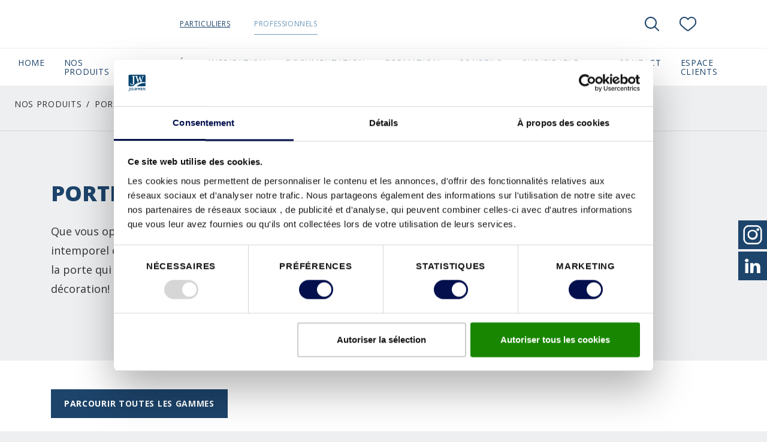

--- FILE ---
content_type: text/html; charset=utf-8
request_url: https://www.jeld-wen.fr/nos-produits/porte-de-decoration?view=all&category=itemstyle&categoryvalue=Postform%C3%A9e
body_size: 48358
content:
<!DOCTYPE html>
<html lang=fr-fr>
<head id="head"><style> html { display: none } </style><title>
	 Portes de d&#233;coration - Portes int&#233;rieures | JELD-WEN 
</title><meta name="description" content="Découvrez la gamme de portes de décoration Jeld Wen - Fabricant de Portes intérieures : Portes Planes, Rainurées ou Post formées - Finition Déco, Laquée ou Prépeinte"> 
<meta charset="UTF-8"> 
<meta name="viewport" content="width=device-width, initial-scale=1.0">

<script id="Cookiebot" data-culture="fr" src="https://consent.cookiebot.com/uc.js" data-cbid="809e7f1f-f8a7-478f-87a7-861ef14caa8d" data-blockingmode="auto" type="text/javascript"></script>

<meta name="msvalidate.01" content="4FD06AECD32DD68089429BA18D9AB63F">
<link rel="alternate" href="https://www.jeld-wen.fr/nos-produits/porte-de-decoration" hreflang="fr-fr">

<!-- Google Tag Manager -->
<script>
if("true" === "true"){
(function(w,d,s,l,i){w[l]=w[l]||[];w[l].push({'gtm.start':
new Date().getTime(),event:'gtm.js'});var f=d.getElementsByTagName(s)[0],
j=d.createElement(s),dl=l!='dataLayer'?'&l='+l:'';j.async=true;j.src=
'https://www.googletagmanager.com/gtm.js?id='+i+dl;f.parentNode.insertBefore(j,f);
})(window,document,'script','dataLayer',"GTM-N3SBWWH");
}
</script>
<!-- End Google Tag Manager --> 
<link rel="apple-touch-icon" sizes="180x180" href="/App_Themes/JeldWen/favicons/apple-touch-icon.png">
<link rel="icon" type="image/png" sizes="32x32" href="/App_Themes/JeldWen/favicons/favicon-32x32.png">
<link rel="icon" type="image/png" sizes="16x16" href="/App_Themes/JeldWen/favicons/favicon-16x16.png">
<link rel="manifest" href="/App_Themes/JeldWen/favicons/site.webmanifest">
<link rel="mask-icon" href="/App_Themes/JeldWen/favicons/safari-pinned-tab.svg" color="#000000">
<link rel="shortcut icon" href="/App_Themes/JeldWen/favicons/favicon.ico">
<meta name="msapplication-TileColor" content="#ffffff">
<meta name="msapplication-config" content="/App_Themes/JeldWen/favicons/browserconfig.xml">
<meta name="theme-color" content="#ffffff">

<script src="/CMSScripts/Custom/Global/Helpers/CookieHelper.js"></script>

<script>
  var ENV = { 
    jsPath: '/CMSPages/GetResource.ashx?scriptfile=/App_Themes/JeldWen/FrontEndDrop/js/', 
    assetPath: '/App_Themes/JeldWen/FrontEndDrop/assets/',
    azure: {
          uri: '/customapi/v1/search/facetsearch',
          fieldMap: {
              id: 'documentid',
              dataTypes: {
                  product: {
                      imgSrc: 'eu_productimage1',
                      title: 'eu_customerfriendlyname',
                      url: 'nodealiaspath',
                      category: 'documentcategories'
                  }
              }
          }
      },
      routes: {
          compare: '/comparer',
          favourites: '/favoris'
      },
      labels: {
          compareCheckbox: {
              default: 'Ajouter pour comparer',
              added: 'Aller comparer'
          },

          compareAlert: {
              titleAdded: 'Produit ajouté pour comparer',
              titleRemoved: 'Produit retiré de la comparaison',
              text: 'Vous pouvez ajouter {count} more ({limit} max).',
              link: 'Aller comparer'
          },

          favouriteButton: {
              add: 'Ajouter aux Favoris',
              added: 'Ajouté aux favoris',
              limitReached: 'Vous avez atteint votre limite de favoris.'
          },

                validation: {
                    messageValueMissing: 'Veuillez remplir ce champ',
                    messageValueMissingCheckbox: 'Ce champ est obligatoire.',
                    messageValueMissingRadio: 'Veuillez sélectionner une valeur.',
                    messageValueMissingSelect: 'Veuillez sélectionner une valeur.',
                    messageValueMissingSelectMulti: 'Please select at least one value.',
                    messageTypeMismatchEmail: 'Please enter an email address.',
                    messageTypeMismatchURL: 'Please enter a URL.',
                    messageTooShort: 'Please lengthen this text to {minLength} characters or more. You are currently using {length} characters.',
                    messageTooLong: 'Please shorten this text to no more than {maxLength} characters. You are currently using {length} characters.',
                    messagePatternMismatch: 'Please match the requested format.',
                    messageBadInput: 'Please enter a number.',
                    messageStepMismatch: 'Please select a valid value.',
                    messageRangeOverflow: 'Please select a value that is no more than {max}.',
                    messageRangeUnderflow: 'Please select a value that is no less than {min}.',
                    messageGeneric: 'The value you entered for this field is invalid.',
                }
      }
  }
</script>
 <!--Meta Tags -->
<meta property="og:site_name" content="JeldWen">





<!--End Meta Tags--></head>
<body class="LTR Chrome FRFR ContentBody" data-skin="jeldwen">
     <!-- Google Tag Manager (noscript) -->
<noscript><iframe src="https://www.googletagmanager.com/ns.html?id=GTM-N3SBWWH" height="0" width="0" style="display:none;visibility:hidden"></iframe></noscript>
<!-- End Google Tag Manager (noscript) -->
    <form method="post" action="./porte-de-decoration?view=all&amp;category=itemstyle&amp;categoryvalue=Postform%c3%a9e&amp;aliaspath=%2fNos-Produits%2fPorte-de-Decoration" id="form">
<div class="aspNetHidden">
<input type="hidden" name="__CMSCsrfToken" id="__CMSCsrfToken" value="sk/0miuutkH7Bkmh1GjlmKziW44rwI6xl/72HOiFnMNJOHTyg+fxlWAiBfv9TI1SNTBLQz+3SrCpPYD7AkE9XfFwhXW0fT8RRpR3cP/+TXE=">
<input type="hidden" name="__EVENTTARGET" id="__EVENTTARGET" value="">
<input type="hidden" name="__EVENTARGUMENT" id="__EVENTARGUMENT" value="">

</div>

<script type="text/javascript">
//<![CDATA[
var theForm = document.forms['form'];
if (!theForm) {
    theForm = document.form;
}
function __doPostBack(eventTarget, eventArgument) {
    if (!theForm.onsubmit || (theForm.onsubmit() != false)) {
        theForm.__EVENTTARGET.value = eventTarget;
        theForm.__EVENTARGUMENT.value = eventArgument;
        theForm.submit();
    }
}
//]]>
</script>


<script src="/WebResource.axd?d=pynGkmcFUV13He1Qd6_TZF6BVClYkJlNWPSQQhnFYPNY7vriwQa2OWsaScOMWg5VTFQv-JjIJkCcMRaFGPpueg2&amp;t=638901526312636832" type="text/javascript"></script>

<input type="hidden" name="lng" id="lng" value="fr-FR">
<script type="text/javascript">
	//<![CDATA[

function PM_Postback(param) { if (window.top.HideScreenLockWarningAndSync) { window.top.HideScreenLockWarningAndSync(0); } if(window.CMSContentManager) { CMSContentManager.allowSubmit = true; }; __doPostBack('m$am',param); }
function PM_Callback(param, callback, ctx) { if (window.top.HideScreenLockWarningAndSync) { window.top.HideScreenLockWarningAndSync(0); }if (window.CMSContentManager) { CMSContentManager.storeContentChangedStatus(); };WebForm_DoCallback('m$am',param,callback,ctx,null,true); }
//]]>
</script>
<script src="/ScriptResource.axd?d=NJmAwtEo3Ipnlaxl6CMhvvbJeKQibLtWZjFRRBbiYykvexLReEt0KNF8eT2Ew6IpV8GZtu4A-TfKh7CYGb0vrICgMOHEE-x1Lcy3z8YFkOo_BPfmRcvXvH4Qwt-0E4n0R7Ndz5ylwPKKXRDRxkjiLkJn2XVEhYyitXkw3v9U5nA1&amp;t=345ad968" type="text/javascript"></script>
<script src="/ScriptResource.axd?d=dwY9oWetJoJoVpgL6Zq8OOijXPorAfio6B-3XvHKRKoSeApLhl9CWlISjPX5wZ7X00VyCJ9gFeJTiuKNe6fIWKms0Qt8c8lVFwBM3HiY4SdpxtARJJPuo2qhQHQcRtIvshpFpuEdYv-SvemvNe5nOd-l8kLe82ONTk1F2idFJKs1&amp;t=345ad968" type="text/javascript"></script>
<script type="text/javascript">
	//<![CDATA[

var CMS = CMS || {};
CMS.Application = {
  "language": "fr",
  "imagesUrl": "/CMSPages/GetResource.ashx?image=%5bImages.zip%5d%2f",
  "isDebuggingEnabled": false,
  "applicationUrl": "/",
  "isDialog": false,
  "isRTL": "false"
};

//]]>
</script>
<div class="aspNetHidden">

	<input type="hidden" name="__VIEWSTATEGENERATOR" id="__VIEWSTATEGENERATOR" value="A5343185">
	<input type="hidden" name="__SCROLLPOSITIONX" id="__SCROLLPOSITIONX" value="0">
	<input type="hidden" name="__SCROLLPOSITIONY" id="__SCROLLPOSITIONY" value="0">
</div>
    <script type="text/javascript">
//<![CDATA[
Sys.WebForms.PageRequestManager._initialize('manScript', 'form', ['tctxM',''], [], [], 90, '');
//]]>
</script>

    <div id="ctxM">

</div>
    <style>.js-compareCheckbox { Display:none !important; }</style>


<header class="Header js-navbar" role="banner">
  <div class="Header-inner">
    <h2 class="sr-only">JeldWen Navigation</h2>
    <div class="Header-secondary js-navbarMobile">
      <div class="Header-secondaryInner">
      
             <a class="Header-brand" href="/">
                <img src="/App_Themes/JeldWen/img/fr-FR/logo.svg" alt="JeldWen" data-srcset="/App_Themes/JeldWen/img/fr-FR/logo.svg" srcset="[data-uri]" class="js-lazyload"> 
                
                
              </a>
      
        <a class="Header-countrySelect d-lg-none" href="/special-pages/global-landing" title="fr-FR">
          <img src="/App_Themes/default/images/custom/countryflags/svg/FR.svg" alt="FR" width="40" height="26" data-srcset="/App_Themes/default/images/custom/countryflags/svg/FR.svg" srcset="[data-uri]" class="js-lazyload">
        </a>
        
      </div>      
      <ul class="Header-pills">
        
<div class="richtext">
    <li>
        <a id="p_lt_WebPartZone4_zoneHeaderPills_PersonaSelector_userControlElem_hlHomeowner" onclick="setCookie(&#39;PersonaIdentifier&#39;,&#39;Homeowner&#39;,30);" href="">Particuliers</a>
    </li>
    <li>
        <a id="p_lt_WebPartZone4_zoneHeaderPills_PersonaSelector_userControlElem_hlProfessional" class="is-active" onclick="setCookie(&#39;PersonaIdentifier&#39;,&#39;Professional&#39;,30);" href="">Professionnels</a>
    </li>
</div>
 
      </ul>
    </div>    
    <div class="Header-controls" role="group">
      <button class="HeaderControl HeaderControl--navToggle d-lg-none" id="btnNavbar" type="button" data-toggle="classname" data-target="#navbar" data-target-class="d-block" data-external-off="true" aria-controls="navbar" aria-expanded="false" aria-label="Toggle navigation">
      </button>      
      <button class="HeaderControl HeaderControl--search" id="btnSearch" type="button" data-toggle="classname" data-target="#navbar-search" data-target-class="d-flex" data-external-off="true" aria-controls="navbar-search" aria-expanded="false" aria-label="Toggle search" aria-haspopup="true">
        <svg class="Icon" width="1em" height="1em">
          <use xlink:href="/App_Themes/JeldWen/FrontEndDrop/assets/Icons.svg#magnifying_glass"></use>
        </svg>
      </button> 
      
      <div class="HeaderControlGroup" role="group">
        <button class="HeaderControl" id="btnSaved" type="button" data-toggle="dropdown" data-display="static" aria-haspopup="true" aria-expanded="false" aria-label="View your favourites">
          <div class="js-favouritesCounter" style="width:1em; height:1em;"></div>
        </button>
        <div class="HeaderControl-dropdown dropdown-menu dropdown-menu-right" aria-labelledby="btnSaved">
          <h6 class="dropdown-header">Récent</h6>
          <div class="dropdown-item-text">
            <div class="js-favouritesList" data-limit="2" data-labels='{
"noResults": "Aucun élément enregistré. ", 
"button": "Voir tout"
}'></div>
          </div>
        </div>
      </div>    
           
         
      <a class="HeaderControl HeaderControl--countrySelect" href="/special-pages/global-landing" title="fr-FR">
        <img src="/App_Themes/default/images/custom/countryflags/svg/FR.svg" alt="FR" width="40" height="26" data-srcset="/App_Themes/default/images/custom/countryflags/svg/FR.svg" srcset="[data-uri]" class="js-lazyload">
      </a>
    </div>
  </div>
  <div class="Header-search" id="navbar-search" aria-labelledby="btnSearch">
    

<nav class="HeaderSearch js-headerSearch">
    <div class="HeaderSearch-inner">
        <h2 class="sr-only">Chercher</h2>
        <div class="HeaderSearch-field">
            <button type="button" class="HeaderSearch-btnClose js-eventTrigger" data-event="click" data-target="#btnSearch">
                <svg class="Icon ">
                    <use xlink:href="/App_Themes/JeldWen/FrontEndDrop/assets/icons.svg#arrow_left"></use>
                </svg>
            </button>         
            <svg class="Icon HeaderSearch-fieldIcon">
                <use xlink:href="/App_Themes/JeldWen/FrontEndDrop/assets/icons.svg#magnifying_glass"></use>
            </svg>
            <input type="search" id="azuresearch_query_inputtext" name="search" aria-label="Search" placeholder="Chercher ..." autocomplete="off" data-results="/search-results-fr">
            <button type="button" class="HeaderSearch-btnClear d-none">
                <svg class="Icon ">
                    <use xlink:href="/App_Themes/JeldWen/FrontEndDrop/assets/icons.svg#cross"></use>
                </svg>
            </button>
        </div>
        <!--/ HeaderSearch-field -->

        <div class="HeaderSearch-view is-active" data-view="default">
            <ul class="HeaderSearch-tabs nav" role="tablist">
                <li>
                    <a class="active" id="search-tab1" data-toggle="tab" href="#search-pane1" role="tab" aria-controls="search-pane1" aria-selected="true">Récent</a>
                </li>
                <li>
                    <a id="search-tab2" data-toggle="tab" href="#search-pane2" role="tab" aria-controls="search-pane2" aria-selected="false">
                        <svg class="Icon ">
                            <use xlink:href="/App_Themes/JeldWen/FrontEndDrop/assets/icons.svg#heart"></use>
                        </svg></a>
                </li>
            </ul>
            <!--/ HeaderSearch-tabs -->

            <div class="HeaderSearch-content">
            
                
                <div class="HeaderSearch-sectionGroup active col-lg-6 offset-lg-1" id="search-pane1">
                    

                    
                    <section class="HeaderSearch-section col-lg-6">
                        <h6 class="HeaderSearch-heading d-none d-lg-block">Récent</h6>

                        <div class="list-group">

                        

                        
                            <a class="list-group-item list-group-item-action" href="">Aucun élément récemment consulté</a>
                        

                        </div>
                    </section>
                    

                    
                    <section class="HeaderSearch-section col-lg-6">
                        <div id="p_lt_WebPartZone5_zoneHeaderSearch_AzureSearch_pnCustomLinks">
	
                            <h6 class="HeaderSearch-heading">Suggéré</h6>
                            <div class="list-group">
                                
                            </div>
                        
</div> 
                    </section>                 
                </div>
                <!--/ HeaderSearch-sectionGroup active col-lg-6 offset-lg-1  -->




                
                <section class="HeaderSearch-section col-lg-4" id="search-pane2">
                    <div id="p_lt_WebPartZone5_zoneHeaderSearch_AzureSearch_pnFavourites">
	
                        <h6 class="HeaderSearch-heading d-none d-lg-block"><svg class="Icon ">
                                <use xlink:href="/App_Themes/JeldWen/FrontEndDrop/assets/icons.svg#heart"></use>
                            </svg> Récent </h6>
                        <div class="js-favouritesList" data-limit="2" data-labels='{
                            "noResults": "Aucun élément enregistré.", 
                            "button": "Voir tout"
                        }'></div>
                    
</div>
                </section>
                

           </div>
            <!--/ HeaderSearch-content -->
        </div>
        <!--/ HeaderSearch-view -->

        <div class="HeaderSearch-view" data-view="suggestions">
            <div class="HeaderSearch-content">
                <section class="HeaderSearch-section col-lg-3 offset-lg-1" id="azuresearch_result_suggestionssection">
                    <h6 class="HeaderSearch-heading">Suggestions</h6>
                    <div class="list-group" id="azuresearch_result_resultview_suggestionscontainer"></div>
                </section>
                <!--/ HeaderSearch-section -->

                <section class="HeaderSearch-section col-lg-7" id="azuresearch_result_productssection">
                    <div id="p_lt_WebPartZone5_zoneHeaderSearch_AzureSearch_pnProductSuggestions">
	
                        <h6 class="HeaderSearch-heading">PRODUITS SUGGÉRÉS</h6>
                        <div class="row" id="azuresearch_result_resultview_suggestedproductscontainer"></div>
                    
</div>
                </section>
                <!--/ HeaderSearch-section -->
            </div>
             <div class="col-lg-3 offset-lg-1 p-0">
             <div id="p_lt_WebPartZone5_zoneHeaderSearch_AzureSearch_btnSeeAllResults" class="btn btn-primary btn--globalsearch">
	
   VOIR TOUS LES RÉSULTATS
        
</div> </div>
</div> 
            <!--/ HeaderSearch-content -->
        </div>
        <!--/ HeaderSearch-view -->

    </nav></div>
    <!--/ HeaderSearch-inner -->


<script>
    // Dummy code to demo typeahead view

    (function () {
        var panel = document.querySelector( '.js-headerSearch' );
        var field = panel.querySelector('#azuresearch_query_inputtext');
        var views = panel.querySelectorAll( '[data-view]' );
        var or = field.value;
        var globalSearchButton = document.querySelector('.btn--globalsearch');
        var ajaxRequestcount = 0;

        function setView( name ){
            const activeClass = 'is-active';

             Array.from(views).forEach( function(view) {
                if( name !== view.dataset.view ) {
                    view.classList.remove( activeClass );
                } else {
                    view.classList.add( activeClass );
                }
            });
        }

        function handleInput( e ){
            if( field.value !== '' ) {
                setView('suggestions');
                AzureServiceCallReturnsResult(field.value).done(ProcessAzureSearchResults).fail(ProcessFailedResponse);
            } else {
                setView('default');
                HandleResetSearch();
            }
        }

        function AzureServiceCallReturnsResult(query) {
            var root = document.location.protocol + '//' + document.location.host;
            var uri = root + '/customapi/v1/search/all/' + query;
            ajaxRequestcount = ajaxRequestcount + 1;
            return $.ajax({
                url: uri,
                type: 'GET'
            });
        }

        function ProcessFailedResponse() {
            ajaxRequestcount = ajaxRequestcount - 1;
            ShowHtmlWithinDiv('#azuresearch_result_resultcountcontainer', 'Search not available! Please try again later.');
            HandleZeroResults();
        }

        function HandleZeroResults() {
            $('#azuresearch_result_resultview').fadeOut("slow");
        }

        function HandleNonZeroResults() {
            $('#azuresearch_result_resultview').fadeIn("slow");
        }

        function HandleResetSearch() {
            $('#azuresearch_result_maincontainer').fadeOut("slow");
        }

        function ShowHtmlWithinDiv(id, html) { 
            var elem = $(id);
            elem.html(html);
        }

        function HandleMoveResultsIntoTarget() {
            $('#azuresearch_result_maincontainer').appendTo(resultContainerID)
        }

        function ProcessAzureSearchResults(data, textStatus) {
           
            if (ajaxRequestcount != 0 || data.term == field.value){

            if (data == null || (data.suggestions.length == 0 && data.suggestedproducts.length == 0)) {
                $('#azuresearch_result_resultview_suggestionscontainer').html('');
				$('#azuresearch_result_resultview_suggestedproductscontainer').html('');
            }

            ajaxRequestcount = ajaxRequestcount - 1;

            if (data.term == field.value){
                ajaxRequestcount = 0;
            }

            $('#azuresearch_result_resultview_suggestionscontainer').html('');
            $.each(data.suggestions, HandleSuggestions);

            $('#azuresearch_result_resultview_suggestedproductscontainer').html('');
            $.each(data.suggestedproducts, HandleSuggestedProducts);

            }
        }

        function HandleSuggestions(index, node) {
            if (index < 4) {
                $('#azuresearch_result_resultview_suggestionscontainer').append(
                    '<a class="list-group-item list-group-item-action" href="' + node.nodealiaspath + '">' + node.documentname + '</a>'
                );
            }
        }

        function HandleSuggestedProducts(index, node) {
            if (index < 5) {
                $('#azuresearch_result_resultview_suggestedproductscontainer').append(
                    '<div class="col-lg-6"><article class="FavouritesItem"><img class="FavouritesItem-img" src="' + node.eu_productimage1 + '" width="50" alt="" />'
                    + '<div class="FavouritesItem-body"><h4 class="FavouritesItem-title"><a href="' + node.nodealiaspath + '">' + node.eu_customerfriendlyname + '</a></h4>'
                    + '<p class="FavouritesItem-category">' + node.eu_application + '</p>'
                    + '</div></article></div>'
                );
            }
        }

        function GlobalSearch() {
			if (field.value !== '') {
				var result = field.dataset.results;
				var root = document.location.protocol + '//' + document.location.host;
                location.href = root + result + '?q=' + encodeURIComponent(field.value);
			}
		}

        field.addEventListener( 'input', handleInput );
        field.addEventListener('keydown', function (e) {
            if (e.keyCode == 13) {
                e.preventDefault();
                GlobalSearch();
            };
        });

		globalSearchButton.addEventListener("click", function () {
            GlobalSearch();
		});

        document.addEventListener('activated.tt', function(e) {
            if( e.detail.target.id === 'navbar-search' ) {
                setView('default');
            }
        });
    })();
</script>

     
  
  <div class="Header-primary" id="navbar">
    <nav class="HeaderNavbar">
      <div class="HeaderNavbar-inner">  
    
        

<ul class="HeaderNavbar-nav">

	
			<li id="p_lt_WebPartZone6_zoneHeaderNavNew_UserControl_userControlElem_rptNavigation_ctl00_liHeaderBarItem" class="HeaderNavbar-item">
				
					<a class='HeaderNavbar-link ' href='/'>
					   Home
					   <span class="sr-only">(current)</span>
					</a>
				
				
			</li>
		
			<li id="p_lt_WebPartZone6_zoneHeaderNavNew_UserControl_userControlElem_rptNavigation_ctl01_liHeaderBarItem" class="HeaderNavbar-item HeaderNavbar-item--productnav">
				
				
					<a class="HeaderNavbar-link " href="#navbar-dropdown66636" data-toggle="classname" aria-controls="navbar-dropdown66636" aria-expanded="false" data-external-off="true" role="button">Nos Produits</a>

					
					<div class="HeaderNavbar-dropdown" id="navbar-dropdown66636">
						<h6 class="dropdown-header">
							<a class="list-group-item-action" href="/nos-produits">Parcourir Nos Produits</a></h6>
						<div class="dropdown-item-text">
							<div class="row">
								<div class="col-lg-12 productnav-menu">
									<div class="list-group">
										
												<a href="/nos-produits/porte-de-decoration" id="p_lt_WebPartZone6_zoneHeaderNavNew_UserControl_userControlElem_rptNavigation_ctl01_rptProductNavigationChildren_ctl00_aProductNavLink" class="list-group-item list-group-item-action list-group-item--productnav" data-link="66841">Porte de Décoration</a>
												<div class="productnav-submenu" data-link="66841">
														<div class="productnav-submenu__inner">
															<div class="productnav-submenu__inner__title">
																	<div class="productnav-submenu__inner__title__element productnav-submenu__inner__title__element--text">
																		Porte de Décoration
																		</div>
															<h6 class="dropdown-header d-none d-lg-block productnav-submenu__inner__title__element">
							<a href="/nos-produits/porte-de-decoration?view=all" id="p_lt_WebPartZone6_zoneHeaderNavNew_UserControl_userControlElem_rptNavigation_ctl01_rptProductNavigationChildren_ctl00_aStyleLink" class="list-group-item-action">Parcourir nos produits</a>
															</h6>

															</div>

												
												<div class="productnav-submenu__inner__item">
														<a data-link="87f6fb10-021c-4fec-a8f9-7ad295e9f4a3" class="list-group-item list-group-item-action list-group-item--productsubnav">
															Gammes
														</a>
													
													<div class="productnav-submenu productnav-submenu--level2" data-link="87f6fb10-021c-4fec-a8f9-7ad295e9f4a3">
														<div class="productnav-submenu__inner productnav-submenu__inner--level2">
															<div class="productnav-submenu__inner__title">
																	<div class="productnav-submenu__inner__title__element productnav-submenu__inner__title__element--text">
																		Gammes
																		</div>
															<h6 class="dropdown-header d-none d-lg-block productnav-submenu__inner__title__element">
								<a href="/nos-produits/porte-de-decoration?view=allstyles" id="p_lt_WebPartZone6_zoneHeaderNavNew_UserControl_userControlElem_rptNavigation_ctl01_rptProductNavigationChildren_ctl00_rptProductNavigationSubChildren_ctl00_aBrowseAllStyles" class="list-group-item-action">
								Parcourir toutes les gammes
							</a>
															</h6>

															</div>

														
												
												<div class="productnav-submenu__inner__item">
													<a class="list-group-item-action" href="/nos-produits/porte-de-decoration/all-in-one">
														All In One</a>
													</div>	
											
												<div class="productnav-submenu__inner__item">
													<a class="list-group-item-action" href="/nos-produits/porte-de-decoration/collection-duritop">
														Collection Duritop</a>
													</div>	
											
												<div class="productnav-submenu__inner__item">
													<a class="list-group-item-action" href="/nos-produits/porte-de-decoration/decor">
														Décor</a>
													</div>	
											
												<div class="productnav-submenu__inner__item">
													<a class="list-group-item-action" href="/nos-produits/porte-de-decoration/moda-1">
														Moda</a>
													</div>	
											
												<div class="productnav-submenu__inner__item">
													<a class="list-group-item-action" href="/nos-produits/porte-de-decoration/plane">
														Plane</a>
													</div>	
											
												<div class="productnav-submenu__inner__item">
													<a class="list-group-item-action" href="/nos-produits/porte-de-decoration/postformee">
														Postformée</a>
													</div>	
											
												<div class="productnav-submenu__inner__item">
													<a class="list-group-item-action" href="/nos-produits/porte-de-decoration/rainuree-groove">
														Rainurée Groove</a>
													</div>	
											
												<div class="productnav-submenu__inner__item">
													<a class="list-group-item-action" href="/nos-produits/porte-de-decoration/rehabilitation">
														Rehabilitation</a>
													</div>	
											
												<div class="productnav-submenu__inner__item">
													<a class="list-group-item-action" href="/nos-produits/porte-de-decoration/stratifie">
														Stratifié</a>
													</div>	
											
													</div>	</div>	</div>	
											
												<div class="productnav-submenu__inner__item">
														<a data-link="3b24f689-3cfc-4182-9fa1-aa0ed3687113" class="list-group-item list-group-item-action list-group-item--productsubnav">
															Finition
														</a>
													
													<div class="productnav-submenu productnav-submenu--level2" data-link="3b24f689-3cfc-4182-9fa1-aa0ed3687113">
														<div class="productnav-submenu__inner productnav-submenu__inner--level2">
															<div class="productnav-submenu__inner__title">
																	<div class="productnav-submenu__inner__title__element productnav-submenu__inner__title__element--text">
																		Finition
																		</div>
															<h6 class="dropdown-header d-none d-lg-block productnav-submenu__inner__title__element">
								<a id="p_lt_WebPartZone6_zoneHeaderNavNew_UserControl_userControlElem_rptNavigation_ctl01_rptProductNavigationChildren_ctl00_rptProductNavigationSubChildren_ctl01_aBrowseAllStyles" class="list-group-item-action invisible-button">
								Parcourir toutes les gammes
							</a>
															</h6>

															</div>

														
												
												<div class="productnav-submenu__inner__item">
													<a class="list-group-item-action" href="/nos-produits/porte-de-decoration?view=all&category=productveneerfilter&categoryvalue=Finition+D%c3%a9co">
														Finition Déco</a>
													</div>	
											
												<div class="productnav-submenu__inner__item">
													<a class="list-group-item-action" href="/nos-produits/porte-de-decoration?view=all&category=productveneerfilter&categoryvalue=Finition+Laqu%c3%a9e">
														Finition Laquée</a>
													</div>	
											
												<div class="productnav-submenu__inner__item">
													<a class="list-group-item-action" href="/nos-produits/porte-de-decoration?view=all&category=productveneerfilter&categoryvalue=Finition+Pr%c3%a9peinte">
														Finition Prépeinte</a>
													</div>	
											
													</div>	</div>	</div>	
											
												<div class="productnav-submenu__inner__item">
														<a data-link="8932403b-3596-4513-ac86-5303c18eb3db" class="list-group-item list-group-item-action list-group-item--productsubnav">
															Style du Produit
														</a>
													
													<div class="productnav-submenu productnav-submenu--level2" data-link="8932403b-3596-4513-ac86-5303c18eb3db">
														<div class="productnav-submenu__inner productnav-submenu__inner--level2">
															<div class="productnav-submenu__inner__title">
																	<div class="productnav-submenu__inner__title__element productnav-submenu__inner__title__element--text">
																		Style du Produit
																		</div>
															<h6 class="dropdown-header d-none d-lg-block productnav-submenu__inner__title__element">
								<a id="p_lt_WebPartZone6_zoneHeaderNavNew_UserControl_userControlElem_rptNavigation_ctl01_rptProductNavigationChildren_ctl00_rptProductNavigationSubChildren_ctl02_aBrowseAllStyles" class="list-group-item-action invisible-button">
								Parcourir toutes les gammes
							</a>
															</h6>

															</div>

														
												
												<div class="productnav-submenu__inner__item">
													<a class="list-group-item-action" href="/nos-produits/porte-de-decoration?view=all&category=itemstyle&categoryvalue=Menuis%c3%a9e">
														Menuisée</a>
													</div>	
											
												<div class="productnav-submenu__inner__item">
													<a class="list-group-item-action" href="/nos-produits/porte-de-decoration?view=all&category=itemstyle&categoryvalue=Plane">
														Plane</a>
													</div>	
											
												<div class="productnav-submenu__inner__item">
													<a class="list-group-item-action" href="/nos-produits/porte-de-decoration?view=all&category=itemstyle&categoryvalue=Plane+avec+Inserts">
														Plane avec Inserts</a>
													</div>	
											
												<div class="productnav-submenu__inner__item">
													<a class="list-group-item-action" href="/nos-produits/porte-de-decoration?view=all&category=itemstyle&categoryvalue=Postform%c3%a9e">
														Postformée</a>
													</div>	
											
												<div class="productnav-submenu__inner__item">
													<a class="list-group-item-action" href="/nos-produits/porte-de-decoration?view=all&category=itemstyle&categoryvalue=Rainur%c3%a9e">
														Rainurée</a>
													</div>	
											
													</div>	</div>	</div>	
											
													</div>	</div>	
													
												<a href="/nos-produits/porte-technique" id="p_lt_WebPartZone6_zoneHeaderNavNew_UserControl_userControlElem_rptNavigation_ctl01_rptProductNavigationChildren_ctl01_aProductNavLink" class="list-group-item list-group-item-action list-group-item--productnav" data-link="66842">Porte technique</a>
												<div class="productnav-submenu" data-link="66842">
														<div class="productnav-submenu__inner">
															<div class="productnav-submenu__inner__title">
																	<div class="productnav-submenu__inner__title__element productnav-submenu__inner__title__element--text">
																		Porte technique
																		</div>
															<h6 class="dropdown-header d-none d-lg-block productnav-submenu__inner__title__element">
							<a href="/nos-produits/porte-technique?view=all" id="p_lt_WebPartZone6_zoneHeaderNavNew_UserControl_userControlElem_rptNavigation_ctl01_rptProductNavigationChildren_ctl01_aStyleLink" class="list-group-item-action">Parcourir nos produits</a>
															</h6>

															</div>

												
												<div class="productnav-submenu__inner__item">
														<a data-link="caf97214-a778-4d6f-98a3-7b2162e9b10d" class="list-group-item list-group-item-action list-group-item--productsubnav">
															Gammes
														</a>
													
													<div class="productnav-submenu productnav-submenu--level2" data-link="caf97214-a778-4d6f-98a3-7b2162e9b10d">
														<div class="productnav-submenu__inner productnav-submenu__inner--level2">
															<div class="productnav-submenu__inner__title">
																	<div class="productnav-submenu__inner__title__element productnav-submenu__inner__title__element--text">
																		Gammes
																		</div>
															<h6 class="dropdown-header d-none d-lg-block productnav-submenu__inner__title__element">
								<a href="/nos-produits/porte-technique?view=allstyles" id="p_lt_WebPartZone6_zoneHeaderNavNew_UserControl_userControlElem_rptNavigation_ctl01_rptProductNavigationChildren_ctl01_rptProductNavigationSubChildren_ctl00_aBrowseAllStyles" class="list-group-item-action">
								Parcourir toutes les gammes
							</a>
															</h6>

															</div>

														
												
												<div class="productnav-submenu__inner__item">
													<a class="list-group-item-action" href="/nos-produits/porte-technique/ame-pleine">
														Ame Pleine</a>
													</div>	
											
												<div class="productnav-submenu__inner__item">
													<a class="list-group-item-action" href="/nos-produits/porte-technique/porte-coupe-feu">
														Feu</a>
													</div>	
											
												<div class="productnav-submenu__inner__item">
													<a class="list-group-item-action" href="/nos-produits/porte-technique/ecole-maternelle">
														Petite Enfance</a>
													</div>	
											
												<div class="productnav-submenu__inner__item">
													<a class="list-group-item-action" href="/nos-produits/porte-technique/acoustique">
														Acoustique</a>
													</div>	
											
												<div class="productnav-submenu__inner__item">
													<a class="list-group-item-action" href="/nos-produits/porte-technique/paliere">
														Palière</a>
													</div>	
											
												<div class="productnav-submenu__inner__item">
													<a class="list-group-item-action" href="/nos-produits/porte-technique/das">
														DAS</a>
													</div>	
											
												<div class="productnav-submenu__inner__item">
													<a class="list-group-item-action" href="/nos-produits/porte-technique/anti-rayons-x">
														Anti rayons X</a>
													</div>	
											
												<div class="productnav-submenu__inner__item">
													<a class="list-group-item-action" href="/nos-produits/porte-technique/gaine-technique">
														Gaine technique</a>
													</div>	
											
												<div class="productnav-submenu__inner__item">
													<a class="list-group-item-action" href="/nos-produits/porte-technique/cloison-vitree">
														Cloison vitrée</a>
													</div>	
											
												<div class="productnav-submenu__inner__item">
													<a class="list-group-item-action" href="/nos-produits/porte-technique/rehabilitation">
														Rehabilitation</a>
													</div>	
											
													</div>	</div>	</div>	
											
												<div class="productnav-submenu__inner__item">
														<a data-link="cffb35ad-a7dc-4a7e-bf92-a173c675f986" class="list-group-item list-group-item-action list-group-item--productsubnav">
															Performance Feu
														</a>
													
													<div class="productnav-submenu productnav-submenu--level2" data-link="cffb35ad-a7dc-4a7e-bf92-a173c675f986">
														<div class="productnav-submenu__inner productnav-submenu__inner--level2">
															<div class="productnav-submenu__inner__title">
																	<div class="productnav-submenu__inner__title__element productnav-submenu__inner__title__element--text">
																		Performance Feu
																		</div>
															<h6 class="dropdown-header d-none d-lg-block productnav-submenu__inner__title__element">
								<a id="p_lt_WebPartZone6_zoneHeaderNavNew_UserControl_userControlElem_rptNavigation_ctl01_rptProductNavigationChildren_ctl01_rptProductNavigationSubChildren_ctl01_aBrowseAllStyles" class="list-group-item-action invisible-button">
								Parcourir toutes les gammes
							</a>
															</h6>

															</div>

														
												
												<div class="productnav-submenu__inner__item">
													<a class="list-group-item-action" href="/nos-produits/porte-technique?view=all&category=itemfiredoor&categoryvalue=30+mn">
														30 mn</a>
													</div>	
											
												<div class="productnav-submenu__inner__item">
													<a class="list-group-item-action" href="/nos-produits/porte-technique?view=all&category=itemfiredoor&categoryvalue=60+mn">
														60 mn</a>
													</div>	
											
													</div>	</div>	</div>	
											
												<div class="productnav-submenu__inner__item">
														<a data-link="a3702e52-7ba0-4e33-8d88-3b3457c09529" class="list-group-item list-group-item-action list-group-item--productsubnav">
															Type d'ouverture
														</a>
													
													<div class="productnav-submenu productnav-submenu--level2" data-link="a3702e52-7ba0-4e33-8d88-3b3457c09529">
														<div class="productnav-submenu__inner productnav-submenu__inner--level2">
															<div class="productnav-submenu__inner__title">
																	<div class="productnav-submenu__inner__title__element productnav-submenu__inner__title__element--text">
																		Type d'ouverture
																		</div>
															<h6 class="dropdown-header d-none d-lg-block productnav-submenu__inner__title__element">
								<a id="p_lt_WebPartZone6_zoneHeaderNavNew_UserControl_userControlElem_rptNavigation_ctl01_rptProductNavigationChildren_ctl01_rptProductNavigationSubChildren_ctl02_aBrowseAllStyles" class="list-group-item-action invisible-button">
								Parcourir toutes les gammes
							</a>
															</h6>

															</div>

														
												
												<div class="productnav-submenu__inner__item">
													<a class="list-group-item-action" href="/nos-produits/porte-technique?view=all&category=productopenstylefilter&categoryvalue=Double+Action">
														Double Action</a>
													</div>	
											
												<div class="productnav-submenu__inner__item">
													<a class="list-group-item-action" href="/nos-produits/porte-technique?view=all&category=productopenstylefilter&categoryvalue=Simple+Action">
														Simple Action</a>
													</div>	
											
													</div>	</div>	</div>	
											
													</div>	</div>	
													
												<a href="/nos-produits/sante" id="p_lt_WebPartZone6_zoneHeaderNavNew_UserControl_userControlElem_rptNavigation_ctl01_rptProductNavigationChildren_ctl02_aProductNavLink" class="list-group-item list-group-item-action list-group-item--productnav" data-link="66846">Santé</a>
												<div class="productnav-submenu" data-link="66846">
														<div class="productnav-submenu__inner">
															<div class="productnav-submenu__inner__title">
																	<div class="productnav-submenu__inner__title__element productnav-submenu__inner__title__element--text">
																		Santé
																		</div>
															<h6 class="dropdown-header d-none d-lg-block productnav-submenu__inner__title__element">
							<a href="/nos-produits/sante?view=all" id="p_lt_WebPartZone6_zoneHeaderNavNew_UserControl_userControlElem_rptNavigation_ctl01_rptProductNavigationChildren_ctl02_aStyleLink" class="list-group-item-action">Parcourir nos produits</a>
															</h6>

															</div>

												
												<div class="productnav-submenu__inner__item">
														<a data-link="09a9f524-110e-4bdc-82a5-ca2638236ada" class="list-group-item list-group-item-action list-group-item--productsubnav">
															Gammes
														</a>
													
													<div class="productnav-submenu productnav-submenu--level2" data-link="09a9f524-110e-4bdc-82a5-ca2638236ada">
														<div class="productnav-submenu__inner productnav-submenu__inner--level2">
															<div class="productnav-submenu__inner__title">
																	<div class="productnav-submenu__inner__title__element productnav-submenu__inner__title__element--text">
																		Gammes
																		</div>
															<h6 class="dropdown-header d-none d-lg-block productnav-submenu__inner__title__element">
								<a href="/nos-produits/sante?view=allstyles" id="p_lt_WebPartZone6_zoneHeaderNavNew_UserControl_userControlElem_rptNavigation_ctl01_rptProductNavigationChildren_ctl02_rptProductNavigationSubChildren_ctl00_aBrowseAllStyles" class="list-group-item-action">
								Parcourir toutes les gammes
							</a>
															</h6>

															</div>

														
												
												<div class="productnav-submenu__inner__item">
													<a class="list-group-item-action" href="/nos-produits/sante/ame-pleine">
														Ame Pleine</a>
													</div>	
											
												<div class="productnav-submenu__inner__item">
													<a class="list-group-item-action" href="/nos-produits/sante/feu">
														Feu</a>
													</div>	
											
												<div class="productnav-submenu__inner__item">
													<a class="list-group-item-action" href="/nos-produits/sante/acoustique-fr">
														Acoustique</a>
													</div>	
											
												<div class="productnav-submenu__inner__item">
													<a class="list-group-item-action" href="/nos-produits/sante/das">
														DAS</a>
													</div>	
											
												<div class="productnav-submenu__inner__item">
													<a class="list-group-item-action" href="/nos-produits/sante/anti-rayons-x-fr">
														Anti rayons X</a>
													</div>	
											
												<div class="productnav-submenu__inner__item">
													<a class="list-group-item-action" href="/nos-produits/sante/gaine-technique">
														Gaine technique</a>
													</div>	
											
												<div class="productnav-submenu__inner__item">
													<a class="list-group-item-action" href="/nos-produits/sante/cloison-vitree">
														Cloison vitrée</a>
													</div>	
											
												<div class="productnav-submenu__inner__item">
													<a class="list-group-item-action" href="/nos-produits/sante/petite-enfance">
														Petite Enfance</a>
													</div>	
											
												<div class="productnav-submenu__inner__item">
													<a class="list-group-item-action" href="/nos-produits/sante/rehabilitation">
														Rehabilitation</a>
													</div>	
											
													</div>	</div>	</div>	
											
												<div class="productnav-submenu__inner__item">
														<a data-link="65e70bcc-57de-4964-a351-10f3bb4a2266" class="list-group-item list-group-item-action list-group-item--productsubnav">
															Performance Feu
														</a>
													
													<div class="productnav-submenu productnav-submenu--level2" data-link="65e70bcc-57de-4964-a351-10f3bb4a2266">
														<div class="productnav-submenu__inner productnav-submenu__inner--level2">
															<div class="productnav-submenu__inner__title">
																	<div class="productnav-submenu__inner__title__element productnav-submenu__inner__title__element--text">
																		Performance Feu
																		</div>
															<h6 class="dropdown-header d-none d-lg-block productnav-submenu__inner__title__element">
								<a id="p_lt_WebPartZone6_zoneHeaderNavNew_UserControl_userControlElem_rptNavigation_ctl01_rptProductNavigationChildren_ctl02_rptProductNavigationSubChildren_ctl01_aBrowseAllStyles" class="list-group-item-action invisible-button">
								Parcourir toutes les gammes
							</a>
															</h6>

															</div>

														
												
												<div class="productnav-submenu__inner__item">
													<a class="list-group-item-action" href="/nos-produits/sante?view=all&category=itemfiredoor&categoryvalue=30+mn">
														30 mn</a>
													</div>	
											
												<div class="productnav-submenu__inner__item">
													<a class="list-group-item-action" href="/nos-produits/sante?view=all&category=itemfiredoor&categoryvalue=60+mn">
														60 mn</a>
													</div>	
											
													</div>	</div>	</div>	
											
												<div class="productnav-submenu__inner__item">
														<a data-link="5d4aa4e0-2078-46b7-9802-8f450a906c63" class="list-group-item list-group-item-action list-group-item--productsubnav">
															Type d'ouverture
														</a>
													
													<div class="productnav-submenu productnav-submenu--level2" data-link="5d4aa4e0-2078-46b7-9802-8f450a906c63">
														<div class="productnav-submenu__inner productnav-submenu__inner--level2">
															<div class="productnav-submenu__inner__title">
																	<div class="productnav-submenu__inner__title__element productnav-submenu__inner__title__element--text">
																		Type d'ouverture
																		</div>
															<h6 class="dropdown-header d-none d-lg-block productnav-submenu__inner__title__element">
								<a id="p_lt_WebPartZone6_zoneHeaderNavNew_UserControl_userControlElem_rptNavigation_ctl01_rptProductNavigationChildren_ctl02_rptProductNavigationSubChildren_ctl02_aBrowseAllStyles" class="list-group-item-action invisible-button">
								Parcourir toutes les gammes
							</a>
															</h6>

															</div>

														
												
												<div class="productnav-submenu__inner__item">
													<a class="list-group-item-action" href="/nos-produits/sante?view=all&category=productopenstylefilter&categoryvalue=Double+Action">
														Double Action</a>
													</div>	
											
												<div class="productnav-submenu__inner__item">
													<a class="list-group-item-action" href="/nos-produits/sante?view=all&category=productopenstylefilter&categoryvalue=Simple+Action">
														Simple Action</a>
													</div>	
											
													</div>	</div>	</div>	
											
													</div>	</div>	
													
												<a href="/nos-produits/enseignement" id="p_lt_WebPartZone6_zoneHeaderNavNew_UserControl_userControlElem_rptNavigation_ctl01_rptProductNavigationChildren_ctl03_aProductNavLink" class="list-group-item list-group-item-action list-group-item--productnav" data-link="66844">Enseignement</a>
												<div class="productnav-submenu" data-link="66844">
														<div class="productnav-submenu__inner">
															<div class="productnav-submenu__inner__title">
																	<div class="productnav-submenu__inner__title__element productnav-submenu__inner__title__element--text">
																		Enseignement
																		</div>
															<h6 class="dropdown-header d-none d-lg-block productnav-submenu__inner__title__element">
							<a href="/nos-produits/enseignement?view=all" id="p_lt_WebPartZone6_zoneHeaderNavNew_UserControl_userControlElem_rptNavigation_ctl01_rptProductNavigationChildren_ctl03_aStyleLink" class="list-group-item-action">Parcourir nos produits</a>
															</h6>

															</div>

												
												<div class="productnav-submenu__inner__item">
														<a data-link="8e169b7e-75e7-416c-85e0-3d54c55e23f0" class="list-group-item list-group-item-action list-group-item--productsubnav">
															Gammes
														</a>
													
													<div class="productnav-submenu productnav-submenu--level2" data-link="8e169b7e-75e7-416c-85e0-3d54c55e23f0">
														<div class="productnav-submenu__inner productnav-submenu__inner--level2">
															<div class="productnav-submenu__inner__title">
																	<div class="productnav-submenu__inner__title__element productnav-submenu__inner__title__element--text">
																		Gammes
																		</div>
															<h6 class="dropdown-header d-none d-lg-block productnav-submenu__inner__title__element">
								<a href="/nos-produits/enseignement?view=allstyles" id="p_lt_WebPartZone6_zoneHeaderNavNew_UserControl_userControlElem_rptNavigation_ctl01_rptProductNavigationChildren_ctl03_rptProductNavigationSubChildren_ctl00_aBrowseAllStyles" class="list-group-item-action">
								Parcourir toutes les gammes
							</a>
															</h6>

															</div>

														
												
												<div class="productnav-submenu__inner__item">
													<a class="list-group-item-action" href="/nos-produits/enseignement/ame-pleine">
														Ame Pleine</a>
													</div>	
											
												<div class="productnav-submenu__inner__item">
													<a class="list-group-item-action" href="/nos-produits/enseignement/feu">
														Feu</a>
													</div>	
											
												<div class="productnav-submenu__inner__item">
													<a class="list-group-item-action" href="/nos-produits/enseignement/acoustique">
														Acoustique</a>
													</div>	
											
												<div class="productnav-submenu__inner__item">
													<a class="list-group-item-action" href="/nos-produits/enseignement/das">
														DAS</a>
													</div>	
											
												<div class="productnav-submenu__inner__item">
													<a class="list-group-item-action" href="/nos-produits/enseignement/cloison-vitree">
														Cloison vitrée</a>
													</div>	
											
												<div class="productnav-submenu__inner__item">
													<a class="list-group-item-action" href="/nos-produits/enseignement/gaine-technique">
														Gaine technique</a>
													</div>	
											
												<div class="productnav-submenu__inner__item">
													<a class="list-group-item-action" href="/nos-produits/enseignement/ecole-maternelle">
														Petite Enfance</a>
													</div>	
											
												<div class="productnav-submenu__inner__item">
													<a class="list-group-item-action" href="/nos-produits/enseignement/rehabilitation">
														Rehabilitation</a>
													</div>	
											
													</div>	</div>	</div>	
											
												<div class="productnav-submenu__inner__item">
														<a data-link="d3a76b3a-4f66-4bae-8857-540e2a84252b" class="list-group-item list-group-item-action list-group-item--productsubnav">
															Performance Feu
														</a>
													
													<div class="productnav-submenu productnav-submenu--level2" data-link="d3a76b3a-4f66-4bae-8857-540e2a84252b">
														<div class="productnav-submenu__inner productnav-submenu__inner--level2">
															<div class="productnav-submenu__inner__title">
																	<div class="productnav-submenu__inner__title__element productnav-submenu__inner__title__element--text">
																		Performance Feu
																		</div>
															<h6 class="dropdown-header d-none d-lg-block productnav-submenu__inner__title__element">
								<a id="p_lt_WebPartZone6_zoneHeaderNavNew_UserControl_userControlElem_rptNavigation_ctl01_rptProductNavigationChildren_ctl03_rptProductNavigationSubChildren_ctl01_aBrowseAllStyles" class="list-group-item-action invisible-button">
								Parcourir toutes les gammes
							</a>
															</h6>

															</div>

														
												
												<div class="productnav-submenu__inner__item">
													<a class="list-group-item-action" href="/nos-produits/enseignement?view=all&category=itemfiredoor&categoryvalue=30+mn">
														30 mn</a>
													</div>	
											
												<div class="productnav-submenu__inner__item">
													<a class="list-group-item-action" href="/nos-produits/enseignement?view=all&category=itemfiredoor&categoryvalue=60+mn">
														60 mn</a>
													</div>	
											
													</div>	</div>	</div>	
											
												<div class="productnav-submenu__inner__item">
														<a data-link="a2e3f0aa-be5e-47ae-9989-343d2051ef1e" class="list-group-item list-group-item-action list-group-item--productsubnav">
															Type d'ouverture
														</a>
													
													<div class="productnav-submenu productnav-submenu--level2" data-link="a2e3f0aa-be5e-47ae-9989-343d2051ef1e">
														<div class="productnav-submenu__inner productnav-submenu__inner--level2">
															<div class="productnav-submenu__inner__title">
																	<div class="productnav-submenu__inner__title__element productnav-submenu__inner__title__element--text">
																		Type d'ouverture
																		</div>
															<h6 class="dropdown-header d-none d-lg-block productnav-submenu__inner__title__element">
								<a id="p_lt_WebPartZone6_zoneHeaderNavNew_UserControl_userControlElem_rptNavigation_ctl01_rptProductNavigationChildren_ctl03_rptProductNavigationSubChildren_ctl02_aBrowseAllStyles" class="list-group-item-action invisible-button">
								Parcourir toutes les gammes
							</a>
															</h6>

															</div>

														
												
												<div class="productnav-submenu__inner__item">
													<a class="list-group-item-action" href="/nos-produits/enseignement?view=all&category=productopenstylefilter&categoryvalue=Double+Action">
														Double Action</a>
													</div>	
											
												<div class="productnav-submenu__inner__item">
													<a class="list-group-item-action" href="/nos-produits/enseignement?view=all&category=productopenstylefilter&categoryvalue=Simple+Action">
														Simple Action</a>
													</div>	
											
													</div>	</div>	</div>	
											
													</div>	</div>	
													
												<a href="/nos-produits/habitat-collectif" id="p_lt_WebPartZone6_zoneHeaderNavNew_UserControl_userControlElem_rptNavigation_ctl01_rptProductNavigationChildren_ctl04_aProductNavLink" class="list-group-item list-group-item-action list-group-item--productnav" data-link="66839">Habitat collectif</a>
												<div class="productnav-submenu" data-link="66839">
														<div class="productnav-submenu__inner">
															<div class="productnav-submenu__inner__title">
																	<div class="productnav-submenu__inner__title__element productnav-submenu__inner__title__element--text">
																		Habitat collectif
																		</div>
															<h6 class="dropdown-header d-none d-lg-block productnav-submenu__inner__title__element">
							<a href="/nos-produits/habitat-collectif?view=all" id="p_lt_WebPartZone6_zoneHeaderNavNew_UserControl_userControlElem_rptNavigation_ctl01_rptProductNavigationChildren_ctl04_aStyleLink" class="list-group-item-action">Parcourir nos produits</a>
															</h6>

															</div>

												
												<div class="productnav-submenu__inner__item">
														<a data-link="b047ba98-3258-43cc-b01f-d048b0e36f77" class="list-group-item list-group-item-action list-group-item--productsubnav">
															Gammes
														</a>
													
													<div class="productnav-submenu productnav-submenu--level2" data-link="b047ba98-3258-43cc-b01f-d048b0e36f77">
														<div class="productnav-submenu__inner productnav-submenu__inner--level2">
															<div class="productnav-submenu__inner__title">
																	<div class="productnav-submenu__inner__title__element productnav-submenu__inner__title__element--text">
																		Gammes
																		</div>
															<h6 class="dropdown-header d-none d-lg-block productnav-submenu__inner__title__element">
								<a href="/nos-produits/habitat-collectif?view=allstyles" id="p_lt_WebPartZone6_zoneHeaderNavNew_UserControl_userControlElem_rptNavigation_ctl01_rptProductNavigationChildren_ctl04_rptProductNavigationSubChildren_ctl00_aBrowseAllStyles" class="list-group-item-action">
								Parcourir toutes les gammes
							</a>
															</h6>

															</div>

														
												
												<div class="productnav-submenu__inner__item">
													<a class="list-group-item-action" href="/nos-produits/habitat-collectif/all-in-one">
														All In One</a>
													</div>	
											
												<div class="productnav-submenu__inner__item">
													<a class="list-group-item-action" href="/nos-produits/habitat-collectif/ame-pleine">
														Ame Pleine</a>
													</div>	
											
												<div class="productnav-submenu__inner__item">
													<a class="list-group-item-action" href="/nos-produits/habitat-collectif/collection-duritop">
														Collection Duritop</a>
													</div>	
											
												<div class="productnav-submenu__inner__item">
													<a class="list-group-item-action" href="/nos-produits/habitat-collectif/decor">
														Décor</a>
													</div>	
											
												<div class="productnav-submenu__inner__item">
													<a class="list-group-item-action" href="/nos-produits/habitat-collectif/moda">
														Moda</a>
													</div>	
											
												<div class="productnav-submenu__inner__item">
													<a class="list-group-item-action" href="/nos-produits/habitat-collectif/plane">
														Plane</a>
													</div>	
											
												<div class="productnav-submenu__inner__item">
													<a class="list-group-item-action" href="/nos-produits/habitat-collectif/postformee">
														Postformée</a>
													</div>	
											
												<div class="productnav-submenu__inner__item">
													<a class="list-group-item-action" href="/nos-produits/habitat-collectif/rainuree-groove">
														Rainurée Groove</a>
													</div>	
											
												<div class="productnav-submenu__inner__item">
													<a class="list-group-item-action" href="/nos-produits/habitat-collectif/stratifie">
														Stratifié</a>
													</div>	
											
												<div class="productnav-submenu__inner__item">
													<a class="list-group-item-action" href="/nos-produits/habitat-collectif/feu">
														Feu</a>
													</div>	
											
												<div class="productnav-submenu__inner__item">
													<a class="list-group-item-action" href="/nos-produits/habitat-collectif/acoustique">
														Acoustique</a>
													</div>	
											
												<div class="productnav-submenu__inner__item">
													<a class="list-group-item-action" href="/nos-produits/habitat-collectif/paliere">
														Palière</a>
													</div>	
											
												<div class="productnav-submenu__inner__item">
													<a class="list-group-item-action" href="/nos-produits/habitat-collectif/gaine-technique">
														Gaine technique</a>
													</div>	
											
												<div class="productnav-submenu__inner__item">
													<a class="list-group-item-action" href="/nos-produits/habitat-collectif/rehabilitation">
														Rehabilitation</a>
													</div>	
											
													</div>	</div>	</div>	
											
												<div class="productnav-submenu__inner__item">
														<a data-link="287f006e-b948-44cd-a957-04d10a075a3a" class="list-group-item list-group-item-action list-group-item--productsubnav">
															Finition
														</a>
													
													<div class="productnav-submenu productnav-submenu--level2" data-link="287f006e-b948-44cd-a957-04d10a075a3a">
														<div class="productnav-submenu__inner productnav-submenu__inner--level2">
															<div class="productnav-submenu__inner__title">
																	<div class="productnav-submenu__inner__title__element productnav-submenu__inner__title__element--text">
																		Finition
																		</div>
															<h6 class="dropdown-header d-none d-lg-block productnav-submenu__inner__title__element">
								<a id="p_lt_WebPartZone6_zoneHeaderNavNew_UserControl_userControlElem_rptNavigation_ctl01_rptProductNavigationChildren_ctl04_rptProductNavigationSubChildren_ctl01_aBrowseAllStyles" class="list-group-item-action invisible-button">
								Parcourir toutes les gammes
							</a>
															</h6>

															</div>

														
												
												<div class="productnav-submenu__inner__item">
													<a class="list-group-item-action" href="/nos-produits/habitat-collectif?view=all&category=productveneerfilter&categoryvalue=Finition+D%c3%a9co">
														Finition Déco</a>
													</div>	
											
												<div class="productnav-submenu__inner__item">
													<a class="list-group-item-action" href="/nos-produits/habitat-collectif?view=all&category=productveneerfilter&categoryvalue=Finition+Laqu%c3%a9e">
														Finition Laquée</a>
													</div>	
											
												<div class="productnav-submenu__inner__item">
													<a class="list-group-item-action" href="/nos-produits/habitat-collectif?view=all&category=productveneerfilter&categoryvalue=Finition+Pr%c3%a9peinte">
														Finition Prépeinte</a>
													</div>	
											
													</div>	</div>	</div>	
											
												<div class="productnav-submenu__inner__item">
														<a data-link="6cd1de99-4309-4616-bf46-0f1d96cbe7b5" class="list-group-item list-group-item-action list-group-item--productsubnav">
															Style du Produit
														</a>
													
													<div class="productnav-submenu productnav-submenu--level2" data-link="6cd1de99-4309-4616-bf46-0f1d96cbe7b5">
														<div class="productnav-submenu__inner productnav-submenu__inner--level2">
															<div class="productnav-submenu__inner__title">
																	<div class="productnav-submenu__inner__title__element productnav-submenu__inner__title__element--text">
																		Style du Produit
																		</div>
															<h6 class="dropdown-header d-none d-lg-block productnav-submenu__inner__title__element">
								<a id="p_lt_WebPartZone6_zoneHeaderNavNew_UserControl_userControlElem_rptNavigation_ctl01_rptProductNavigationChildren_ctl04_rptProductNavigationSubChildren_ctl02_aBrowseAllStyles" class="list-group-item-action invisible-button">
								Parcourir toutes les gammes
							</a>
															</h6>

															</div>

														
												
												<div class="productnav-submenu__inner__item">
													<a class="list-group-item-action" href="/nos-produits/habitat-collectif?view=all&category=itemstyle&categoryvalue=Menuis%c3%a9e">
														Menuisée</a>
													</div>	
											
												<div class="productnav-submenu__inner__item">
													<a class="list-group-item-action" href="/nos-produits/habitat-collectif?view=all&category=itemstyle&categoryvalue=Plane">
														Plane</a>
													</div>	
											
												<div class="productnav-submenu__inner__item">
													<a class="list-group-item-action" href="/nos-produits/habitat-collectif?view=all&category=itemstyle&categoryvalue=Plane+avec+Inserts">
														Plane avec Inserts</a>
													</div>	
											
												<div class="productnav-submenu__inner__item">
													<a class="list-group-item-action" href="/nos-produits/habitat-collectif?view=all&category=itemstyle&categoryvalue=Postform%c3%a9e">
														Postformée</a>
													</div>	
											
												<div class="productnav-submenu__inner__item">
													<a class="list-group-item-action" href="/nos-produits/habitat-collectif?view=all&category=itemstyle&categoryvalue=Rainur%c3%a9e">
														Rainurée</a>
													</div>	
											
													</div>	</div>	</div>	
											
													</div>	</div>	
													
												<a href="/nos-produits/bureaux-administrations-culture-et-sport-fr" id="p_lt_WebPartZone6_zoneHeaderNavNew_UserControl_userControlElem_rptNavigation_ctl01_rptProductNavigationChildren_ctl05_aProductNavLink" class="list-group-item list-group-item-action list-group-item--productnav" data-link="66843">Bureaux - Administrations - Culture et Sport</a>
												<div class="productnav-submenu" data-link="66843">
														<div class="productnav-submenu__inner">
															<div class="productnav-submenu__inner__title">
																	<div class="productnav-submenu__inner__title__element productnav-submenu__inner__title__element--text">
																		Bureaux - Administrations - Culture et Sport
																		</div>
															<h6 class="dropdown-header d-none d-lg-block productnav-submenu__inner__title__element">
							<a href="/nos-produits/bureaux-administrations-culture-et-sport-fr?view=all" id="p_lt_WebPartZone6_zoneHeaderNavNew_UserControl_userControlElem_rptNavigation_ctl01_rptProductNavigationChildren_ctl05_aStyleLink" class="list-group-item-action">Parcourir nos produits</a>
															</h6>

															</div>

												
												<div class="productnav-submenu__inner__item">
														<a data-link="8096a834-3a7e-44b3-bee2-38e515744453" class="list-group-item list-group-item-action list-group-item--productsubnav">
															Gammes
														</a>
													
													<div class="productnav-submenu productnav-submenu--level2" data-link="8096a834-3a7e-44b3-bee2-38e515744453">
														<div class="productnav-submenu__inner productnav-submenu__inner--level2">
															<div class="productnav-submenu__inner__title">
																	<div class="productnav-submenu__inner__title__element productnav-submenu__inner__title__element--text">
																		Gammes
																		</div>
															<h6 class="dropdown-header d-none d-lg-block productnav-submenu__inner__title__element">
								<a href="/nos-produits/bureaux-administrations-culture-et-sport-fr?view=allstyles" id="p_lt_WebPartZone6_zoneHeaderNavNew_UserControl_userControlElem_rptNavigation_ctl01_rptProductNavigationChildren_ctl05_rptProductNavigationSubChildren_ctl00_aBrowseAllStyles" class="list-group-item-action">
								Parcourir toutes les gammes
							</a>
															</h6>

															</div>

														
												
												<div class="productnav-submenu__inner__item">
													<a class="list-group-item-action" href="/nos-produits/bureaux-administrations-culture-et-sport-fr/ame-pleine">
														Ame Pleine</a>
													</div>	
											
												<div class="productnav-submenu__inner__item">
													<a class="list-group-item-action" href="/nos-produits/bureaux-administrations-culture-et-sport-fr/feu">
														Feu</a>
													</div>	
											
												<div class="productnav-submenu__inner__item">
													<a class="list-group-item-action" href="/nos-produits/bureaux-administrations-culture-et-sport-fr/das">
														DAS</a>
													</div>	
											
												<div class="productnav-submenu__inner__item">
													<a class="list-group-item-action" href="/nos-produits/bureaux-administrations-culture-et-sport-fr/acoustique">
														Acoustique</a>
													</div>	
											
												<div class="productnav-submenu__inner__item">
													<a class="list-group-item-action" href="/nos-produits/bureaux-administrations-culture-et-sport-fr/gaine-technique">
														Gaine technique</a>
													</div>	
											
												<div class="productnav-submenu__inner__item">
													<a class="list-group-item-action" href="/nos-produits/bureaux-administrations-culture-et-sport-fr/cloison-vitree">
														Cloison vitrée</a>
													</div>	
											
												<div class="productnav-submenu__inner__item">
													<a class="list-group-item-action" href="/nos-produits/bureaux-administrations-culture-et-sport-fr/rehabilitation">
														Rehabilitation</a>
													</div>	
											
													</div>	</div>	</div>	
											
												<div class="productnav-submenu__inner__item">
														<a data-link="8b855248-10f5-4d48-9c5e-6ef27953991b" class="list-group-item list-group-item-action list-group-item--productsubnav">
															Performance Feu
														</a>
													
													<div class="productnav-submenu productnav-submenu--level2" data-link="8b855248-10f5-4d48-9c5e-6ef27953991b">
														<div class="productnav-submenu__inner productnav-submenu__inner--level2">
															<div class="productnav-submenu__inner__title">
																	<div class="productnav-submenu__inner__title__element productnav-submenu__inner__title__element--text">
																		Performance Feu
																		</div>
															<h6 class="dropdown-header d-none d-lg-block productnav-submenu__inner__title__element">
								<a id="p_lt_WebPartZone6_zoneHeaderNavNew_UserControl_userControlElem_rptNavigation_ctl01_rptProductNavigationChildren_ctl05_rptProductNavigationSubChildren_ctl01_aBrowseAllStyles" class="list-group-item-action invisible-button">
								Parcourir toutes les gammes
							</a>
															</h6>

															</div>

														
												
												<div class="productnav-submenu__inner__item">
													<a class="list-group-item-action" href="/nos-produits/bureaux-administrations-culture-et-sport-fr?view=all&category=itemfiredoor&categoryvalue=30+mn">
														30 mn</a>
													</div>	
											
												<div class="productnav-submenu__inner__item">
													<a class="list-group-item-action" href="/nos-produits/bureaux-administrations-culture-et-sport-fr?view=all&category=itemfiredoor&categoryvalue=60+mn">
														60 mn</a>
													</div>	
											
													</div>	</div>	</div>	
											
												<div class="productnav-submenu__inner__item">
														<a data-link="fa17cd27-1b75-46fb-ba6a-f735fb63a877" class="list-group-item list-group-item-action list-group-item--productsubnav">
															Type d'ouverture
														</a>
													
													<div class="productnav-submenu productnav-submenu--level2" data-link="fa17cd27-1b75-46fb-ba6a-f735fb63a877">
														<div class="productnav-submenu__inner productnav-submenu__inner--level2">
															<div class="productnav-submenu__inner__title">
																	<div class="productnav-submenu__inner__title__element productnav-submenu__inner__title__element--text">
																		Type d'ouverture
																		</div>
															<h6 class="dropdown-header d-none d-lg-block productnav-submenu__inner__title__element">
								<a id="p_lt_WebPartZone6_zoneHeaderNavNew_UserControl_userControlElem_rptNavigation_ctl01_rptProductNavigationChildren_ctl05_rptProductNavigationSubChildren_ctl02_aBrowseAllStyles" class="list-group-item-action invisible-button">
								Parcourir toutes les gammes
							</a>
															</h6>

															</div>

														
												
												<div class="productnav-submenu__inner__item">
													<a class="list-group-item-action" href="/nos-produits/bureaux-administrations-culture-et-sport-fr?view=all&category=productopenstylefilter&categoryvalue=Double+Action">
														Double Action</a>
													</div>	
											
												<div class="productnav-submenu__inner__item">
													<a class="list-group-item-action" href="/nos-produits/bureaux-administrations-culture-et-sport-fr?view=all&category=productopenstylefilter&categoryvalue=Simple+Action">
														Simple Action</a>
													</div>	
											
													</div>	</div>	</div>	
											
													</div>	</div>	
													
												<a href="/nos-produits/hotellerie-restauration" id="p_lt_WebPartZone6_zoneHeaderNavNew_UserControl_userControlElem_rptNavigation_ctl01_rptProductNavigationChildren_ctl06_aProductNavLink" class="list-group-item list-group-item-action list-group-item--productnav" data-link="66845">Hôtellerie - Restauration</a>
												<div class="productnav-submenu" data-link="66845">
														<div class="productnav-submenu__inner">
															<div class="productnav-submenu__inner__title">
																	<div class="productnav-submenu__inner__title__element productnav-submenu__inner__title__element--text">
																		Hôtellerie - Restauration
																		</div>
															<h6 class="dropdown-header d-none d-lg-block productnav-submenu__inner__title__element">
							<a href="/nos-produits/hotellerie-restauration?view=all" id="p_lt_WebPartZone6_zoneHeaderNavNew_UserControl_userControlElem_rptNavigation_ctl01_rptProductNavigationChildren_ctl06_aStyleLink" class="list-group-item-action">Parcourir nos produits</a>
															</h6>

															</div>

												
												<div class="productnav-submenu__inner__item">
														<a data-link="31bc69e4-2081-475e-9ca4-7297f16841ae" class="list-group-item list-group-item-action list-group-item--productsubnav">
															Gammes
														</a>
													
													<div class="productnav-submenu productnav-submenu--level2" data-link="31bc69e4-2081-475e-9ca4-7297f16841ae">
														<div class="productnav-submenu__inner productnav-submenu__inner--level2">
															<div class="productnav-submenu__inner__title">
																	<div class="productnav-submenu__inner__title__element productnav-submenu__inner__title__element--text">
																		Gammes
																		</div>
															<h6 class="dropdown-header d-none d-lg-block productnav-submenu__inner__title__element">
								<a href="/nos-produits/hotellerie-restauration?view=allstyles" id="p_lt_WebPartZone6_zoneHeaderNavNew_UserControl_userControlElem_rptNavigation_ctl01_rptProductNavigationChildren_ctl06_rptProductNavigationSubChildren_ctl00_aBrowseAllStyles" class="list-group-item-action">
								Parcourir toutes les gammes
							</a>
															</h6>

															</div>

														
												
												<div class="productnav-submenu__inner__item">
													<a class="list-group-item-action" href="/nos-produits/hotellerie-restauration/porte-ame-pleine-hotellerie-et-restauration">
														Ame Pleine</a>
													</div>	
											
												<div class="productnav-submenu__inner__item">
													<a class="list-group-item-action" href="/nos-produits/hotellerie-restauration/feu">
														Feu</a>
													</div>	
											
												<div class="productnav-submenu__inner__item">
													<a class="list-group-item-action" href="/nos-produits/hotellerie-restauration/acoustique">
														Acoustique</a>
													</div>	
											
												<div class="productnav-submenu__inner__item">
													<a class="list-group-item-action" href="/nos-produits/hotellerie-restauration/das">
														DAS</a>
													</div>	
											
												<div class="productnav-submenu__inner__item">
													<a class="list-group-item-action" href="/nos-produits/hotellerie-restauration/gaine-technique">
														Gaine technique</a>
													</div>	
											
												<div class="productnav-submenu__inner__item">
													<a class="list-group-item-action" href="/nos-produits/hotellerie-restauration/cloison-vitree">
														Cloison vitrée</a>
													</div>	
											
												<div class="productnav-submenu__inner__item">
													<a class="list-group-item-action" href="/nos-produits/hotellerie-restauration/rehabilitation">
														Rehabilitation</a>
													</div>	
											
													</div>	</div>	</div>	
											
												<div class="productnav-submenu__inner__item">
														<a data-link="439c8fbd-1011-4b43-9a03-9068df22b0a5" class="list-group-item list-group-item-action list-group-item--productsubnav">
															Performance Feu
														</a>
													
													<div class="productnav-submenu productnav-submenu--level2" data-link="439c8fbd-1011-4b43-9a03-9068df22b0a5">
														<div class="productnav-submenu__inner productnav-submenu__inner--level2">
															<div class="productnav-submenu__inner__title">
																	<div class="productnav-submenu__inner__title__element productnav-submenu__inner__title__element--text">
																		Performance Feu
																		</div>
															<h6 class="dropdown-header d-none d-lg-block productnav-submenu__inner__title__element">
								<a id="p_lt_WebPartZone6_zoneHeaderNavNew_UserControl_userControlElem_rptNavigation_ctl01_rptProductNavigationChildren_ctl06_rptProductNavigationSubChildren_ctl01_aBrowseAllStyles" class="list-group-item-action invisible-button">
								Parcourir toutes les gammes
							</a>
															</h6>

															</div>

														
												
												<div class="productnav-submenu__inner__item">
													<a class="list-group-item-action" href="/nos-produits/hotellerie-restauration?view=all&category=itemfiredoor&categoryvalue=30+mn">
														30 mn</a>
													</div>	
											
												<div class="productnav-submenu__inner__item">
													<a class="list-group-item-action" href="/nos-produits/hotellerie-restauration?view=all&category=itemfiredoor&categoryvalue=60+mn">
														60 mn</a>
													</div>	
											
													</div>	</div>	</div>	
											
												<div class="productnav-submenu__inner__item">
														<a data-link="5acb3a04-56c1-4957-9232-5c8aa6e73469" class="list-group-item list-group-item-action list-group-item--productsubnav">
															Type d'ouverture
														</a>
													
													<div class="productnav-submenu productnav-submenu--level2" data-link="5acb3a04-56c1-4957-9232-5c8aa6e73469">
														<div class="productnav-submenu__inner productnav-submenu__inner--level2">
															<div class="productnav-submenu__inner__title">
																	<div class="productnav-submenu__inner__title__element productnav-submenu__inner__title__element--text">
																		Type d'ouverture
																		</div>
															<h6 class="dropdown-header d-none d-lg-block productnav-submenu__inner__title__element">
								<a id="p_lt_WebPartZone6_zoneHeaderNavNew_UserControl_userControlElem_rptNavigation_ctl01_rptProductNavigationChildren_ctl06_rptProductNavigationSubChildren_ctl02_aBrowseAllStyles" class="list-group-item-action invisible-button">
								Parcourir toutes les gammes
							</a>
															</h6>

															</div>

														
												
												<div class="productnav-submenu__inner__item">
													<a class="list-group-item-action" href="/nos-produits/hotellerie-restauration?view=all&category=productopenstylefilter&categoryvalue=Double+Action">
														Double Action</a>
													</div>	
											
												<div class="productnav-submenu__inner__item">
													<a class="list-group-item-action" href="/nos-produits/hotellerie-restauration?view=all&category=productopenstylefilter&categoryvalue=Simple+Action">
														Simple Action</a>
													</div>	
											
													</div>	</div>	</div>	
											
													</div>	</div>	
													
												<a href="/nos-produits/maison-individuelle" id="p_lt_WebPartZone6_zoneHeaderNavNew_UserControl_userControlElem_rptNavigation_ctl01_rptProductNavigationChildren_ctl07_aProductNavLink" class="list-group-item list-group-item-action list-group-item--productnav" data-link="66840">Maison individuelle</a>
												<div class="productnav-submenu" data-link="66840">
														<div class="productnav-submenu__inner">
															<div class="productnav-submenu__inner__title">
																	<div class="productnav-submenu__inner__title__element productnav-submenu__inner__title__element--text">
																		Maison individuelle
																		</div>
															<h6 class="dropdown-header d-none d-lg-block productnav-submenu__inner__title__element">
							<a href="/nos-produits/maison-individuelle?view=all" id="p_lt_WebPartZone6_zoneHeaderNavNew_UserControl_userControlElem_rptNavigation_ctl01_rptProductNavigationChildren_ctl07_aStyleLink" class="list-group-item-action">Parcourir nos produits</a>
															</h6>

															</div>

												
												<div class="productnav-submenu__inner__item">
														<a data-link="a3bd9c24-e577-46cf-878d-1fb8037c0832" class="list-group-item list-group-item-action list-group-item--productsubnav">
															Gammes
														</a>
													
													<div class="productnav-submenu productnav-submenu--level2" data-link="a3bd9c24-e577-46cf-878d-1fb8037c0832">
														<div class="productnav-submenu__inner productnav-submenu__inner--level2">
															<div class="productnav-submenu__inner__title">
																	<div class="productnav-submenu__inner__title__element productnav-submenu__inner__title__element--text">
																		Gammes
																		</div>
															<h6 class="dropdown-header d-none d-lg-block productnav-submenu__inner__title__element">
								<a href="/nos-produits/maison-individuelle?view=allstyles" id="p_lt_WebPartZone6_zoneHeaderNavNew_UserControl_userControlElem_rptNavigation_ctl01_rptProductNavigationChildren_ctl07_rptProductNavigationSubChildren_ctl00_aBrowseAllStyles" class="list-group-item-action">
								Parcourir toutes les gammes
							</a>
															</h6>

															</div>

														
												
												<div class="productnav-submenu__inner__item">
													<a class="list-group-item-action" href="/nos-produits/maison-individuelle/all-in-one">
														All In One</a>
													</div>	
											
												<div class="productnav-submenu__inner__item">
													<a class="list-group-item-action" href="/nos-produits/maison-individuelle/collection-duritop">
														Collection Duritop</a>
													</div>	
											
												<div class="productnav-submenu__inner__item">
													<a class="list-group-item-action" href="/nos-produits/maison-individuelle/decor">
														Décor</a>
													</div>	
											
												<div class="productnav-submenu__inner__item">
													<a class="list-group-item-action" href="/nos-produits/maison-individuelle/moda">
														Moda</a>
													</div>	
											
												<div class="productnav-submenu__inner__item">
													<a class="list-group-item-action" href="/nos-produits/maison-individuelle/plane">
														Plane</a>
													</div>	
											
												<div class="productnav-submenu__inner__item">
													<a class="list-group-item-action" href="/nos-produits/maison-individuelle/postformee">
														Postformée</a>
													</div>	
											
												<div class="productnav-submenu__inner__item">
													<a class="list-group-item-action" href="/nos-produits/maison-individuelle/rainuree-groove">
														Rainurée Groove</a>
													</div>	
											
												<div class="productnav-submenu__inner__item">
													<a class="list-group-item-action" href="/nos-produits/maison-individuelle/rehabilitation">
														Rehabilitation</a>
													</div>	
											
												<div class="productnav-submenu__inner__item">
													<a class="list-group-item-action" href="/nos-produits/maison-individuelle/stratifie">
														Stratifié</a>
													</div>	
											
												<div class="productnav-submenu__inner__item">
													<a class="list-group-item-action" href="/nos-produits/maison-individuelle/acoustique">
														Acoustique</a>
													</div>	
											
													</div>	</div>	</div>	
											
												<div class="productnav-submenu__inner__item">
														<a data-link="91073855-5f9b-483b-9f65-b7ea10af9aa9" class="list-group-item list-group-item-action list-group-item--productsubnav">
															Finition
														</a>
													
													<div class="productnav-submenu productnav-submenu--level2" data-link="91073855-5f9b-483b-9f65-b7ea10af9aa9">
														<div class="productnav-submenu__inner productnav-submenu__inner--level2">
															<div class="productnav-submenu__inner__title">
																	<div class="productnav-submenu__inner__title__element productnav-submenu__inner__title__element--text">
																		Finition
																		</div>
															<h6 class="dropdown-header d-none d-lg-block productnav-submenu__inner__title__element">
								<a id="p_lt_WebPartZone6_zoneHeaderNavNew_UserControl_userControlElem_rptNavigation_ctl01_rptProductNavigationChildren_ctl07_rptProductNavigationSubChildren_ctl01_aBrowseAllStyles" class="list-group-item-action invisible-button">
								Parcourir toutes les gammes
							</a>
															</h6>

															</div>

														
												
												<div class="productnav-submenu__inner__item">
													<a class="list-group-item-action" href="/nos-produits/maison-individuelle?view=all&category=productveneerfilter&categoryvalue=Finition+D%c3%a9co">
														Finition Déco</a>
													</div>	
											
												<div class="productnav-submenu__inner__item">
													<a class="list-group-item-action" href="/nos-produits/maison-individuelle?view=all&category=productveneerfilter&categoryvalue=Finition+Laqu%c3%a9e">
														Finition Laquée</a>
													</div>	
											
												<div class="productnav-submenu__inner__item">
													<a class="list-group-item-action" href="/nos-produits/maison-individuelle?view=all&category=productveneerfilter&categoryvalue=Finition+Pr%c3%a9peinte">
														Finition Prépeinte</a>
													</div>	
											
													</div>	</div>	</div>	
											
												<div class="productnav-submenu__inner__item">
														<a data-link="75e66370-f0fb-42ce-a425-6d2dff58abdd" class="list-group-item list-group-item-action list-group-item--productsubnav">
															Style du Produit
														</a>
													
													<div class="productnav-submenu productnav-submenu--level2" data-link="75e66370-f0fb-42ce-a425-6d2dff58abdd">
														<div class="productnav-submenu__inner productnav-submenu__inner--level2">
															<div class="productnav-submenu__inner__title">
																	<div class="productnav-submenu__inner__title__element productnav-submenu__inner__title__element--text">
																		Style du Produit
																		</div>
															<h6 class="dropdown-header d-none d-lg-block productnav-submenu__inner__title__element">
								<a id="p_lt_WebPartZone6_zoneHeaderNavNew_UserControl_userControlElem_rptNavigation_ctl01_rptProductNavigationChildren_ctl07_rptProductNavigationSubChildren_ctl02_aBrowseAllStyles" class="list-group-item-action invisible-button">
								Parcourir toutes les gammes
							</a>
															</h6>

															</div>

														
												
												<div class="productnav-submenu__inner__item">
													<a class="list-group-item-action" href="/nos-produits/maison-individuelle?view=all&category=itemstyle&categoryvalue=Menuis%c3%a9e">
														Menuisée</a>
													</div>	
											
												<div class="productnav-submenu__inner__item">
													<a class="list-group-item-action" href="/nos-produits/maison-individuelle?view=all&category=itemstyle&categoryvalue=Plane">
														Plane</a>
													</div>	
											
												<div class="productnav-submenu__inner__item">
													<a class="list-group-item-action" href="/nos-produits/maison-individuelle?view=all&category=itemstyle&categoryvalue=Plane+avec+Inserts">
														Plane avec Inserts</a>
													</div>	
											
												<div class="productnav-submenu__inner__item">
													<a class="list-group-item-action" href="/nos-produits/maison-individuelle?view=all&category=itemstyle&categoryvalue=Postform%c3%a9e">
														Postformée</a>
													</div>	
											
												<div class="productnav-submenu__inner__item">
													<a class="list-group-item-action" href="/nos-produits/maison-individuelle?view=all&category=itemstyle&categoryvalue=Rainur%c3%a9e">
														Rainurée</a>
													</div>	
											
													</div>	</div>	</div>	
											
													</div>	</div>	
													
												<a href="/nos-produits/huisserie" id="p_lt_WebPartZone6_zoneHeaderNavNew_UserControl_userControlElem_rptNavigation_ctl01_rptProductNavigationChildren_ctl08_aProductNavLink" class="list-group-item list-group-item-action list-group-item--productnav" data-link="67964">Huisserie</a>
												<div class="productnav-submenu" data-link="67964">
														<div class="productnav-submenu__inner">
															<div class="productnav-submenu__inner__title">
																	<div class="productnav-submenu__inner__title__element productnav-submenu__inner__title__element--text">
																		Huisserie
																		</div>
															<h6 class="dropdown-header d-none d-lg-block productnav-submenu__inner__title__element">
							<a href="/nos-produits/huisserie?view=all" id="p_lt_WebPartZone6_zoneHeaderNavNew_UserControl_userControlElem_rptNavigation_ctl01_rptProductNavigationChildren_ctl08_aStyleLink" class="list-group-item-action">Parcourir nos produits</a>
															</h6>

															</div>

												
												<div class="productnav-submenu__inner__item">
														<a data-link="23116b26-661b-435b-8fae-76a342165d11" class="list-group-item list-group-item-action list-group-item--productsubnav">
															Gammes
														</a>
													
													<div class="productnav-submenu productnav-submenu--level2" data-link="23116b26-661b-435b-8fae-76a342165d11">
														<div class="productnav-submenu__inner productnav-submenu__inner--level2">
															<div class="productnav-submenu__inner__title">
																	<div class="productnav-submenu__inner__title__element productnav-submenu__inner__title__element--text">
																		Gammes
																		</div>
															<h6 class="dropdown-header d-none d-lg-block productnav-submenu__inner__title__element">
								<a href="/nos-produits/huisserie?view=allstyles" id="p_lt_WebPartZone6_zoneHeaderNavNew_UserControl_userControlElem_rptNavigation_ctl01_rptProductNavigationChildren_ctl08_rptProductNavigationSubChildren_ctl00_aBrowseAllStyles" class="list-group-item-action">
								Parcourir toutes les gammes
							</a>
															</h6>

															</div>

														
												
												<div class="productnav-submenu__inner__item">
													<a class="list-group-item-action" href="/nos-produits/huisserie/pose-fin-de-chantier">
														Pose fin de chantier</a>
													</div>	
											
												<div class="productnav-submenu__inner__item">
													<a class="list-group-item-action" href="/nos-produits/huisserie/pose-traditionnelle">
														Pose traditionnelle</a>
													</div>	
											
													</div>	</div>	</div>	
											
												<div class="productnav-submenu__inner__item">
														<a data-link="7b0397a3-316c-42c2-9e7f-d822dd27590f" class="list-group-item list-group-item-action list-group-item--productsubnav">
															Finition
														</a>
													
													<div class="productnav-submenu productnav-submenu--level2" data-link="7b0397a3-316c-42c2-9e7f-d822dd27590f">
														<div class="productnav-submenu__inner productnav-submenu__inner--level2">
															<div class="productnav-submenu__inner__title">
																	<div class="productnav-submenu__inner__title__element productnav-submenu__inner__title__element--text">
																		Finition
																		</div>
															<h6 class="dropdown-header d-none d-lg-block productnav-submenu__inner__title__element">
								<a id="p_lt_WebPartZone6_zoneHeaderNavNew_UserControl_userControlElem_rptNavigation_ctl01_rptProductNavigationChildren_ctl08_rptProductNavigationSubChildren_ctl01_aBrowseAllStyles" class="list-group-item-action invisible-button">
								Parcourir toutes les gammes
							</a>
															</h6>

															</div>

														
												
												<div class="productnav-submenu__inner__item">
													<a class="list-group-item-action" href="/nos-produits/huisserie?view=all&category=productveneerfilter&categoryvalue=Finition+blanc">
														Finition blanc</a>
													</div>	
											
												<div class="productnav-submenu__inner__item">
													<a class="list-group-item-action" href="/nos-produits/huisserie?view=all&category=productveneerfilter&categoryvalue=Finition+D%c3%a9co">
														Finition Déco</a>
													</div>	
											
												<div class="productnav-submenu__inner__item">
													<a class="list-group-item-action" href="/nos-produits/huisserie?view=all&category=productveneerfilter&categoryvalue=Finition+placage+bois+%c3%a0+peindre">
														Finition placage bois à peindre</a>
													</div>	
											
												<div class="productnav-submenu__inner__item">
													<a class="list-group-item-action" href="/nos-produits/huisserie?view=all&category=productveneerfilter&categoryvalue=Finition+Pr%c3%a9peinte">
														Finition Prépeinte</a>
													</div>	
											
													</div>	</div>	</div>	
											
													</div>	</div>	
													
									</div>
								</div>
							</div>
						</div>

					</div>
							
			</li>
		
			<li id="p_lt_WebPartZone6_zoneHeaderNavNew_UserControl_userControlElem_rptNavigation_ctl02_liHeaderBarItem" class="HeaderNavbar-item">
				
				
					<a class="HeaderNavbar-link " href="#navbar-dropdown23610" data-toggle="classname" aria-controls="navbar-dropdown23610" aria-expanded="false" data-external-off="true" role="button">MARCHÉS</a>

					
					<div class="HeaderNavbar-dropdown" id="navbar-dropdown23610">
						<h6 class="dropdown-header">
							<a class="list-group-item-action" href="/les-marches">
								Parcourir MARCHÉS
							</a>
						</h6>
						<div class="dropdown-item-text">
							<div class="row">
								<div class="col-lg-12">
									<div class="list-group">
										
												<a class="list-group-item list-group-item-action" href="https://jwsector.com/">Application Marchés</a>
											
												<a class="list-group-item list-group-item-action" href="/les-marches/bureaux-administrations">Portes intérieures pour les bureaux, administrations, lieux culturels et sportifs</a>
											
												<a class="list-group-item list-group-item-action" href="/marches/portes-interieures-pour-les-etablissements-d’enseignement">Portes intérieures pour les établissements d’enseignement</a>
											
												<a class="list-group-item list-group-item-action" href="/les-marches/portes-interieures-pour-l’habitat-collectif">Portes intérieures pour l’habitat collectif</a>
											
												<a class="list-group-item list-group-item-action" href="/les-marches/portes-interieures-pour-l’hotellerie-restauration">Portes intérieures pour l’hôtellerie-restauration</a>
											
												<a class="list-group-item list-group-item-action" href="/les-marches/portes-interieures-pour-les-maisons-individuelles">Portes intérieures pour les maisons individuelles</a>
											
												<a class="list-group-item list-group-item-action" href="/les-marches/portes-interieures-pour-les-etablissements-de-sante">Portes intérieures pour les établissements de santé</a>
											
									</div>
								</div>
							</div>
						</div>

					</div>
							
			</li>
		
			<li id="p_lt_WebPartZone6_zoneHeaderNavNew_UserControl_userControlElem_rptNavigation_ctl03_liHeaderBarItem" class="HeaderNavbar-item">
				
				
					<a class="HeaderNavbar-link " href="#navbar-dropdown2681" data-toggle="classname" aria-controls="navbar-dropdown2681" aria-expanded="false" data-external-off="true" role="button">Inspiration</a>

					
					<div class="HeaderNavbar-dropdown" id="navbar-dropdown2681">
						<h6 class="dropdown-header">
							<a class="list-group-item-action" href="/inspiration">
								Parcourir Inspiration
							</a>
						</h6>
						<div class="dropdown-item-text">
							<div class="row">
								<div class="col-lg-12">
									<div class="list-group">
										
												<a class="list-group-item list-group-item-action" href="/inspiration/blog">Blog</a>
											
												<a class="list-group-item list-group-item-action" href="/inspiration/galerie-images">Galerie Images</a>
											
												<a class="list-group-item list-group-item-action" href="/inspiration/nos-chantiers-de-reference">Nos chantiers de référence</a>
											
									</div>
								</div>
							</div>
						</div>

					</div>
							
			</li>
		
			<li id="p_lt_WebPartZone6_zoneHeaderNavNew_UserControl_userControlElem_rptNavigation_ctl04_liHeaderBarItem" class="HeaderNavbar-item">
				
				
					<a class="HeaderNavbar-link " href="#navbar-dropdown23732" data-toggle="classname" aria-controls="navbar-dropdown23732" aria-expanded="false" data-external-off="true" role="button">Documentation</a>

					
					<div class="HeaderNavbar-dropdown" id="navbar-dropdown23732">
						<h6 class="dropdown-header">
							<a class="list-group-item-action" href="/bibliotheque-technique">
								Parcourir Documentation
							</a>
						</h6>
						<div class="dropdown-item-text">
							<div class="row">
								<div class="col-lg-12">
									<div class="list-group">
										
												<a class="list-group-item list-group-item-action" href="/documentation/brochures-et-tarif">Brochures et Tarif</a>
											
												<a class="list-group-item list-group-item-action" href="https://jwsector.com/">Application Marchés</a>
											
												<a class="list-group-item list-group-item-action" href="/documentation1/outil-aide-a-la-creation-de-cctp">Outil d’aide à la creation de CCTP</a>
											
												<a class="list-group-item list-group-item-action" href="/documentation/bibliotheque-technique">Bibliothèque Technique</a>
											
												<a class="list-group-item list-group-item-action" href="/documentation/notices-de-pose">Notices de pose</a>
											
												<a class="list-group-item list-group-item-action" href="/documentation/normes-reglementations-recommandations">Normes - Reglementations - Recommandations</a>
											
												<a class="list-group-item list-group-item-action" href="/documentation/dep">FDES - Fiche de déclaration environnementale et sanitaire</a>
											
												<a class="list-group-item list-group-item-action" href="/nos-conseils/nos-videos">Nos Vidéos</a>
											
									</div>
								</div>
							</div>
						</div>

					</div>
							
			</li>
		
			<li id="p_lt_WebPartZone6_zoneHeaderNavNew_UserControl_userControlElem_rptNavigation_ctl05_liHeaderBarItem" class="HeaderNavbar-item">
				
					<a class='HeaderNavbar-link ' href='/formation'>
					   Formation
					   <span class="sr-only">(current)</span>
					</a>
				
				
			</li>
		
			<li id="p_lt_WebPartZone6_zoneHeaderNavNew_UserControl_userControlElem_rptNavigation_ctl06_liHeaderBarItem" class="HeaderNavbar-item">
				
				
					<a class="HeaderNavbar-link " href="#navbar-dropdown2682" data-toggle="classname" aria-controls="navbar-dropdown2682" aria-expanded="false" data-external-off="true" role="button">CONSEILS</a>

					
					<div class="HeaderNavbar-dropdown" id="navbar-dropdown2682">
						<h6 class="dropdown-header">
							<a class="list-group-item-action" href="/nos-conseils">
								Parcourir CONSEILS
							</a>
						</h6>
						<div class="dropdown-item-text">
							<div class="row">
								<div class="col-lg-12">
									<div class="list-group">
										
												<a class="list-group-item list-group-item-action" href="/nos-conseils/guide-a-achat">Guide d'achat</a>
											
												<a class="list-group-item list-group-item-action" href="/nos-conseils/questions-reponses">Questions-Réponses</a>
											
												<a class="list-group-item list-group-item-action" href="/nos-conseils/innovation-certifications">Innovation & certifications</a>
											
												<a class="list-group-item list-group-item-action" href="/nos-conseils/guide-de-l-installation">Guide de l'installation</a>
											
												<a class="list-group-item list-group-item-action" href="/nos-conseils/conseils-entretien">Conseils & Entretien</a>
											
												<a class="list-group-item list-group-item-action" href="/conseils/offre-premium-huisserie">Offre Délai Premium Huisserie</a>
											
												<a class="list-group-item list-group-item-action" href="/nos-conseils/nos-videos">Nos vidéos</a>
											
									</div>
								</div>
							</div>
						</div>

					</div>
							
			</li>
		
			<li id="p_lt_WebPartZone6_zoneHeaderNavNew_UserControl_userControlElem_rptNavigation_ctl07_liHeaderBarItem" class="HeaderNavbar-item">
				
				
					<a class="HeaderNavbar-link " href="#navbar-dropdown69987" data-toggle="classname" aria-controls="navbar-dropdown69987" aria-expanded="false" data-external-off="true" role="button">Choisir JELD-WEN</a>

					
					<div class="HeaderNavbar-dropdown" id="navbar-dropdown69987">
						<h6 class="dropdown-header">
							<a class="list-group-item-action" href="/choisir-jeld-wen">
								Parcourir Choisir JELD-WEN
							</a>
						</h6>
						<div class="dropdown-item-text">
							<div class="row">
								<div class="col-lg-12">
									<div class="list-group">
										
												<a class="list-group-item list-group-item-action" href="/about-(1)/actualities">Actualités</a>
											
												<a class="list-group-item list-group-item-action" href="/choisir-jeld-wen/notre-histoire">Notre histoire</a>
											
												<a class="list-group-item list-group-item-action" href="/choisir-jeld-wen/notre-vision-nous-valeurs">Notre Vision & nos Valeurs</a>
											
												<a class="list-group-item list-group-item-action" href="/choisir-jeld-wen/notre-engagement-environnemental/fdes">FDES - Fiche de déclaration environnementale et sanitaire</a>
											
												<a class="list-group-item list-group-item-action" href="/choisir-jeld-wen/ecovadis">ECOVADIS - Evaluation RSE</a>
											
												<a class="list-group-item list-group-item-action" href="/choisir-jeld-wen/notre-engagement-environnemental">Notre engagement environnemental</a>
											
												<a class="list-group-item list-group-item-action" href="/choisir-jeld-wen/bim">Le BIM </a>
											
												<a class="list-group-item list-group-item-action" href="/choisir-jeld-wen/responsabilite-elargie-du-producteur">REP - Responsabilité Élargie du Producteur</a>
											
												<a class="list-group-item list-group-item-action" href="/choisir-jeld-wen/communique-de-presse">Communiqué de Presse</a>
											
												<a class="list-group-item list-group-item-action" href="/choisir-jeld-wen/accord-de-vente">Conditions générales de vente</a>
											
												<a class="list-group-item list-group-item-action" href="/choisir-jeld-wen/politique-d-utilisation-du-site-jeld-wen">Politique d'utilisation du site jeld-wen</a>
											
												<a class="list-group-item list-group-item-action" href="/mentions-legales">Mentions legales</a>
											
									</div>
								</div>
							</div>
						</div>

					</div>
							
			</li>
		
			<li id="p_lt_WebPartZone6_zoneHeaderNavNew_UserControl_userControlElem_rptNavigation_ctl08_liHeaderBarItem" class="HeaderNavbar-item">
				
				
					<a class="HeaderNavbar-link " href="#navbar-dropdown2684" data-toggle="classname" aria-controls="navbar-dropdown2684" aria-expanded="false" data-external-off="true" role="button">CONTACT</a>

					
					<div class="HeaderNavbar-dropdown" id="navbar-dropdown2684">
						<h6 class="dropdown-header">
							<a class="list-group-item-action" href="/nous-contacter">
								Parcourir CONTACT
							</a>
						</h6>
						<div class="dropdown-item-text">
							<div class="row">
								<div class="col-lg-12">
									<div class="list-group">
										
												<a class="list-group-item list-group-item-action" href="/contact/demande-d-information-produits">Demande d'information Produits</a>
											
									</div>
								</div>
							</div>
						</div>

					</div>
							
			</li>
		
			<li id="p_lt_WebPartZone6_zoneHeaderNavNew_UserControl_userControlElem_rptNavigation_ctl09_liHeaderBarItem" class="HeaderNavbar-item">
				
					<a class='HeaderNavbar-link ' href='/espace-clients'>
					   Espace Clients
					   <span class="sr-only">(current)</span>
					</a>
				
				
			</li>
		
</ul>

   
      
      </div>
    </nav>
  </div>
</header>



<main class="Main">    
  



 

<div class="Section">
  <div class="Section-container Section-container--full">    
    <nav aria-label="breadcrumb">
      <ol class="breadcrumb mb-5">
        <li class="breadcrumb-item"><a href="/nos-produits" class="CMSBreadCrumbsLink">Nos Produits</a> 
</li>        
        <li class="breadcrumb-item active" aria-current="page">Porte de Décoration</li>
       
     
         
      
      </ol>
    </nav>
  </div>
</div>

<div class="Section Section--edge border-top border-lighter">
  <div class="Section-body">
    <div class="row">
      <div class="col-lg-5">
        <div class="SearchHeader">
          <h1 class="SearchHeader-heading display-2 mb-3"><strong>Porte de Décoration</strong></h1>  
          <p><p>Que vous optiez pour un style moderne, intemporel ou traditionnel, nous vous proposons la porte qui répondra&nbsp;à toutes vos envies de décoration!</p>
          
        </div>
      </div>
    </div>
  </div>  
  <div class="Section-half Section-half--right">
    
    <img class="object-fit-cover js-lazyload" src="/getmedia/74f84641-917c-4ce7-84bd-73cc73c682b3/JW-porte-interieure-portes-de-decoration-3.jpg.aspx" srcset="[data-uri]" data-srcset="/getmedia/74f84641-917c-4ce7-84bd-73cc73c682b3/JW-porte-interieure-portes-de-decoration-3.jpg.aspx" alt="Porte de Décoration">
    
    
  </div>
</div>



<div class="Section Section--default Section--edge">
  <div class="Section-body Section-body--compact">
    <div class="Search-zone-content-top">
      
          
    <a class="btn btn--product" href="?view=allstyles">
    Parcourir toutes les gammes
  </a>
        
         
    </div>
     
     
    <div class="SearchResults__nopaddingwrapper">
     

<script type="text/x-template" id="templateResultsItem" style="display:none">
    <article class="ProductCard js-link gareth2">

       <div class="ProductCard-img">
            <img class="js-lazyload" src="{{ eu_productimage1 }}" srcset="[data-uri]" data-srcset="{{ eu_productimage1 }}" alt="">

            <button type="button" class="ProductCard-btnQuickView js-QuickView" data-id="{{documentid}}" title="Aperçu rapide">
              <svg class="Icon card-link-arrow">
                  
                  <use xlink:href="/App_Themes/JeldWen/FrontEndDrop/assets/Icons.svg#eye"></use>
              </svg>
            </button>
        </div>

        <h3 class="ProductCard-title"><a href="{{nodealiaspath}}">{{eu_customerfriendlyname}}</a></h3>

        <p class="ProductCard-category">{{documentcategories}}</p>
        
        {{#badge}}
            <strong class="ProductCard-badge badge badge-secondary">{{badge}}</strong>
        {{/badge}}
          
        <div class="ProductCard-btnSave js-favouriteBtn" data-id="{{documentid}}" title="Ajouter aux Favoris"></div>

        <div class="ProductCard-footer">
            <p class="ProductCard-price">{{price}}</p>
            <div class="ProductCard-checkbox js-compareCheckbox" data-id="{{documentid}}">
            </div>
        </div

    </article>
</script>

<script type="text/x-template" id="templateQuickView" style="display:none">
    <div class="QuickView">
       <h2 class="QuickView-title">{{eu_customerfriendlyname}}</h2>

        <div class="QuickView-controlBar">
            {{#badge}}
                <strong class="QuickView-badge badge badge-secondary mr-3">{{badge}}</strong>
            {{/badge}}

            <div class="QuickView-btnSave js-favouriteBtn ml-auto" data-id="{{ documentid }}" title="Ajouter aux Favoris"></div>
        </div>

        <div class="QuickView-img">
            <img class="img-fluid js-lazyload" src="{{eu_productimage1}}" srcset="[data-uri]" data-srcset="{{eu_productimage1}}" alt="">
        </div>
          
        <div class="QuickView-section dana-d-none">
            <h3 class="h4">Features & Highlights</h3>             
                  {{#eu_coretype_icons}}
                   <a class="d-inline-block mr-2 mb-3" href="#" title="{{.}}" data-toggle="tooltip">
                   <img src="/App_Themes/Shared/assets/feature-icons/fr-fr/{{.}}.png" alt="" width="72" height="72">
               </a>
              {{/eu_coretype_icons}}
        </div>
        <div class="QuickView-section">
            <h3 class="h4">La description</h3>

            <p>{{eu_productintrodescription}}</p>

            <a href="{{nodealiaspath}}">Lire la suite</a>
        </div>

        <div class="QuickView-section">
            <div class="row">
                <div class="col-sm-6">
                    <a href="{{nodealiaspath}}" class="btn btn-block btn-primary">Tous les détails</a>
                </div>
                <div class="col-sm-6 mt-3 mt-sm-0">
                    <a href="/nous-contacter" class="btn btn-block btn-tertiary">OÙ ACHETER</a>
                </div>
            </div>
        </div>
    </div>
</script>
	
	<div style="display:none" id="searchresultspageid">
		72313
	</div>
<div id="searchResults" data-manifest="/customapi/v1/search/inrivermanifest/72313/ignore?view=all&category=itemstyle&categoryvalue=Postform%C3%A9e&aliaspath=%2fNos-Produits%2fPorte-de-Decoration" data-template-results-item="templateResultsItem" data-template-quick-view="templateQuickView"></div>

 
       </div>
      
     
  </div>
</div>

 


  
</main>

<footer class="Footer">
  <a href="#top" class="Footer-btnPageTop">
    <svg class="Icon"> 
      <use xlink:href="/App_Themes/JeldWen/FrontEndDrop/assets/Icons.svg#arrow_up"></use>
    </svg>
    <span>Retour au sommet</span>
  </a>
  <div class="Footer-primary">
    <div class="Footer-inner">
      <div class="row">
        <div class="col-md-7 col-lg-8 order-1 order-md-0">
          <div class="row mb-6 mb-lg-7">
            
<div class="col-lg-3">
  <div class="NavCategory NavCategory--standalone">
    <h6 class="NavCategory-toggle">
      <button type="button" data-toggle="collapse" data-target="#footerBody2758" aria-expanded="false" aria-controls="footerBody2758">
        Nos produits
      </button>
    </h6>
    <div class="NavCategory-collapse collapse" id="footerBody2758">
      <div class="NavCategory-body">
        <nav class="list-group"><a href="https://www.jeld-wen.fr/nos-produits/porte-de-decoration">Porte de Décoration</a><a href="https://www.jeld-wen.fr/nos-produits/porte-de-decoration">Porte Technique</a><a href="https://www.jeld-wen.fr/nos-produits/sante">Santé</a><a href="https://www.jeld-wen.fr/nos-produits/enseignement">Enseignement</a><a href="https://www.jeld-wen.fr/nos-produits/hotellerie-restauration">Hôtellerie - Restauration</a><a href="https://www.jeld-wen.fr/nos-produits/bureaux-administrations-culture-et-sport-fr">Bureaux - Administrations - Culture et Sport</a><a href="https://www.jeld-wen.fr/nos-produits/habitat-collectif">Habitat collectif</a><a href="https://www.jeld-wen.fr/nos-produits/maison-individuelle">Maison individuelle</a></nav>
</div>
</div>
</div>
</div><div class="col-lg-3">
  <div class="NavCategory NavCategory--standalone">
    <h6 class="NavCategory-toggle">
      <button type="button" data-toggle="collapse" data-target="#footerBody45586" aria-expanded="false" aria-controls="footerBody45586">
        Inspiration
      </button>
    </h6>
    <div class="NavCategory-collapse collapse" id="footerBody45586">
      <div class="NavCategory-body">
        <nav class="list-group"><a href="https://www.jeld-wen.fr/inspiration/blog">Blog</a><a href="https://www.jeld-wen.fr/inspiration/galerie-images">Galerie images</a></nav>
</div>
</div>
</div>
</div><div class="col-lg-3">
  <div class="NavCategory NavCategory--standalone">
    <h6 class="NavCategory-toggle">
      <button type="button" data-toggle="collapse" data-target="#footerBody2760" aria-expanded="false" aria-controls="footerBody2760">
        Nos conseils
      </button>
    </h6>
    <div class="NavCategory-collapse collapse" id="footerBody2760">
      <div class="NavCategory-body">
        <nav class="list-group"><a href="https://www.jeld-wen.fr/nos-conseils/guide-a-achat">Guide d'achat</a><a href="https://www.jeld-wen.fr/nos-conseils/guide-de-l-installation">Guide de l'installation</a><a href="https://www.jeld-wen.fr/nos-conseils/conseils-entretien">Conseils & Entretien</a><a href="https://www.jeld-wen.fr/nos-conseils/innovation-certifications">Innovation & certifications</a><a href="https://www.jeld-wen.fr/nos-conseils/questions-reponses">Questions- Réponses</a></nav>
</div>
</div>
</div>
</div><div class="col-lg-3">
  <div class="NavCategory NavCategory--standalone">
    <h6 class="NavCategory-toggle">
      <button type="button" data-toggle="collapse" data-target="#footerBody2756" aria-expanded="false" aria-controls="footerBody2756">
        Choisir JELD-WEN
      </button>
    </h6>
    <div class="NavCategory-collapse collapse" id="footerBody2756">
      <div class="NavCategory-body">
        <nav class="list-group"><a href="https://www.jeld-wen.fr/choisir-jeld-wen/notre-histoire">Notre Histoire</a><a href="https://www.jeld-wen.fr/choisir-jeld-wen/notre-engagement-environnemental">Notre Engagement Environnemental </a></nav>
</div>
</div>
</div>
</div>
            
          </div>
          <h6 class="Footer-header">&nbsp;</h6>
          <a class="SocialIcon " href="https://www.instagram.com/jeldwenfrance/" title="Instagram" target="_blank"><i class="iconfont-instagram"></i></a>
<a class="SocialIcon " href="https://www.linkedin.com/company/jeld-wen-fr" title="Linkedin" target="_blank"><i class="iconfont-linkedin"></i></a>

        </div> 
        <div class="col-md-5 col-lg-4 d-md-flex order-0 order-md-1">
          
            <div class="Footer-panel">
              <h6 class="Footer-header">Brochure</h6>
              <p>Télécharger notre dernière brochure Portes Intérieures de Décoration.</p>
              <p>
                <a class="btn btn-lg btn-block mb-1 btn-outline-white" href="/getmedia/1c0a689c-1c2a-43ac-bf65-bb39781d693b/Portes-Interieures-de-decoration_Residentiel-JELD-WEN.aspx">
                  Télécharger
                </a>
              </p>                                 
            </div>
          
        </div>
      </div> 
    </div> 
  </div> 
  <div class="Footer-secondary">
    <div class="Footer-inner">
      
      <p class="Footer-smallprint"><p><span>2024&nbsp;JELD-WEN FRANCE SAS. Droits réservés</span></p>

<p>&nbsp;</p>

<p>.</p>




      
      <a class="Footer-btnCountrySelect" href='/special-pages/global-landing' title="fr-FR">
        <img src="/App_Themes/default/images/custom/countryflags/svg/FR.svg" alt="FR" data-srcset="/App_Themes/default/images/custom/countryflags/svg/FR.svg" srcset="[data-uri]" class="js-lazyload">
        France
      </a>                                   
    </div>
  </div>
</footer>
<div class="SocialShare-float">
  <a class="SocialIcon " href="https://www.instagram.com/jeldwenfrance/" title="Instagram" target="_blank"><i class="iconfont-instagram"></i></a>
<a class="SocialIcon " href="https://www.linkedin.com/company/37519403" title="LinkedIn" target="_blank"><i class="iconfont-linkedin"></i></a>

</div>

<script type="text/javascript">var _0x4c24=['Param#3\x20(int)expiryDays\x20required.','number','setTime','cookie',';\x20path=/','Param#1\x20(string)cookieName\x20required.','Param#2\x20(string)cookieValue\x20required.'];(function(_0x39ec6a,_0x1db3d8){var _0x44c19d=function(_0x39f354){while(--_0x39f354){_0x39ec6a['push'](_0x39ec6a['shift']());}};_0x44c19d(++_0x1db3d8);}(_0x4c24,0x75));var _0x43ca=function(_0x5b7d8a,_0x67b2e4){_0x5b7d8a=_0x5b7d8a-0x0;var _0x3df73e=_0x4c24[_0x5b7d8a];return _0x3df73e;};function setCookie(_0x3213f8,_0x45f01b,_0x5611ff){if(!_0x3213f8){throw Error(_0x43ca('0x0'));}if(!_0x45f01b){throw Error(_0x43ca('0x1'));}if(!_0x5611ff){throw Error(_0x43ca('0x2'));}else{if(typeof _0x5611ff!==_0x43ca('0x3')){throw Error(_0x43ca('0x2'));}}try{var _0xad7ccd=new Date();_0xad7ccd[_0x43ca('0x4')](_0xad7ccd['getTime']()+_0x5611ff*0x18*0x3c*0x3c*0x3e8);_0x5611ff=';\x20expires='+_0xad7ccd['toUTCString']();document[_0x43ca('0x5')]=_0x3213f8+'='+(_0x45f01b||'')+_0x5611ff+_0x43ca('0x6');}catch(_0x383fe7){throw Error(_0x383fe7);}}</script>
<script async defer src="//assets.pinterest.com/js/pinit.js"></script>
<script src="https://code.jquery.com/ui/1.12.1/jquery-ui.min.js"></script>
<script src="//cdnjs.cloudflare.com/ajax/libs/timepicker/1.3.5/jquery.timepicker.min.js"></script>
<script src="/App_Themes/Shared/thirdparty/lightbox/js/lightbox-plus-jquery.min.js"></script>

    
    

<script type="text/javascript">
//<![CDATA[

var callBackFrameUrl='/WebResource.axd?d=beToSAE3vdsL1QUQUxjWdQTteM0jlZZsiGOkXVMeevkbCvPJOxtPH6YrlMrZRhxD5HDvn5dpih0A-booR4GJHg2&t=638901526312636832';
WebForm_InitCallback();
theForm.oldSubmit = theForm.submit;
theForm.submit = WebForm_SaveScrollPositionSubmit;

theForm.oldOnSubmit = theForm.onsubmit;
theForm.onsubmit = WebForm_SaveScrollPositionOnSubmit;
//]]>
</script>
  <input type="hidden" name="__VIEWSTATE" id="__VIEWSTATE" value="fEZ+W4e6jMzsfqpuziJMIpusHvycg8jYdv3TGvuVA6mZe6x0ZIwLsZQbGmZnlRkJ2e9x3bOt/BBmC8UIGfSs6mwfQ5NZ147z85qBM+rJKlW8ne/6xtK5yB3PGCmk25ZWwibT5cjabCwK2lNn/36OzZw8Xml898XTPVelTEadJVcWwBaRZp0D/TgoAL2MDfQeN5CTvl9rBeHPYutCTD2SmLzU4z11TtNBjfSoqMZR+6RHSWH1mnsNM/3WPU/pRZzgkYG5T/[base64]/x/eihoWznJQftIfj2io84Qjt7iZ72Z5JhLUvxX9fbadE7j5lZEGRc168/YlYUY5f4zmvWzmmbYI8CjsyhaPI17xYbKXdiWNEmd5WycOujODkokB/eKkRbnmSSbQkazrAYQ/6gaqAq7fJHaQcu8acWg+u2uxMUoeZopY6XIKXqqEGrJ3dzt2lqGNoC4VVT3Q3vayQnm59Ci88qLCohFUYUOlqiU2SZQFVzl+ErZuQxYuRyZ6xJ9n3aiG0bPEk/er6BG1wRfSJQprKV3JZNI0eX7jGchnrorqkSD3cB0w/EDOAolxd2f6ydLln4lLnFhWwKQCI8SUHY87UFTak5QR0uTQxjXuUBfug0M8+Hbcuxsq2nIV4Bk7oNbxw7Z1C/rLGV/K8rgNV00u+N4NF6o/P47x4POWLufmNUg0QuWtPX66O0NcWOJYDPfwzEe9b2mwQsPQ3zIT54oNyoJzpT2JpzmfEN1UTFBz3tU5FxFYnJmWT1q7GCAx7MKw9sIHzjkIlHRHeH1KW6w4hM/8w3RL41BejU749x/lYhf4pXLFvRl/[base64]/VNBso58Fdvc9bA74Z2Y/FZ5UTwKDbseWilSP3fsGG5EcYdmIX2MbMVIzGYU7RG6q32dALwBHScVE1B6rrODjdsYfuElM/5FuZvma7hq6nQ7gbdFqISPTW2VTOGAli2icNAWPJqtVZCNi8aUZzC3MdBbZ+7u26qDPh95NeIaBXgu0+0TXQKdtdf2WkjaE+BdqCBpXLcpX9fF/We/PkXEy0NJvOLYhUvh3HliK8NR7QLMD1wybya3MiNcu0mRkSW8Cufw9dfVJsQSMBFZNwzb66qClKM2gmBFJIumLt/MwGOSIzT0XYUE95ws+TzYb808ykOZk0w3lGkmWzcSR3orpN4z2+J7ZiGm+c+gSspNvnm21gBR7HLipBtKizsZyqoF+pHA0lUo+ClbaGCnjIE7gPceTOAdWvtAlomfvAEV/k2IUnc7gpMyyDmPXb6WANpSTNRkIKq+JuEHrH1/YZ6Hp2iHF8WHi/U+sP5FXhSAoLkh/S7n1lXGpGntfFvX6j4yOXsp8UoyjyJHoxF4YmAI1cIJk+2nZ+Tj+x2b2EU6ifJMQP7N9zrLL00aSDCfQq+icP551onRyOz5nXtCqyIqT+nCoZtN/Kx1OelxvdeIgUuy1PHEfdHIMRTvd3pIOzj0YOmaSJuTkhtDHxKs9e8j+oPLaH1LuyiYeKrIMNiXGpQuxCdBczKCLa+BU1oEiB4glLTjtQNHnv4HfILAW6csTe4aaukijUkvfoRurw59sgf6/wsFBBjv1KAKovUkQie7JDgy72jFbSouPsnWBdS3UZ2SGKVUzgJFco3q0kUGLgmuc/1ZLrGRIiMz1fTNuFOeFI0bItPfzYf6l5MAlkIjrTEa+NvSm916Rnk2SJwLISm1DHGeQCACz6Wh4LlAMbJCBdILBsZtm4o5psDuRxN2Dxwohq2g7SJiyCxda5SUtb7yxXGwe0+6sT+dZKOBdMCczpNF3ro0dsxB+WodX5cJD7msVDFGHHR9mBmvLZaonWR0Ds4KdkXI/10tvKu8EMcEuG3boCwxQ8i4bf0IuKcvCs7rWGR42+VYxofC+TqLMmtbV2lBee3Wlfia+lrBg1GbCMbBp+rtCjp16Yb5mYDCKIiMcWJZz04YSKNlsep7F0ccbVDkAgsvcruTwOU/[base64]/I8X8MVabd4VfmwdgNWUKtIyHZHB5dGBnSCQbpXYkQ51XMBpgSByKhQ2ZlvAyXbdYVUqTcWks8czVuVhdnAEBUmrHX8W9xX54k2t4AAFqLllky0zJykNSJ521lU0icpXC4HL93wjAPuEWxg5Bi/xn33DZU7QYijcQk5WJqm1kBBLFLMUJNvW2lFQTBRZPt7r72V+k98jVsudgTn4JKIw6x/4cMh7rFCltNcBxMVx0Ym1Evg1JmZSIX7aHU7Wqqj35cH4XFW78kF5ONR9rXYHS77gbDVb3RFNYisgQg4wFstohngoxYWRsN0279Lxy0oZdjiZ2zaP24IBpCF0uyLA9Q25lv6UIVAUvQ6HobHD/18+mBpqTt7bcxv8ARHL1gMXlV1MxLkwrVAkDKD2uijCxIo1AYvQTsO0Vnhy+s2KFH/3bg6cpwSGu6iFeGStcDyVbpGHFf31EGq02sWDpDj7/zFY8xNMjFQwqwFkjhqoE99rYuydPabxpdJ+q0FSRpw+D0X0/h/H9ad5Lb1E3dNtSrSDU6Vr2rkwVfSAabvM54I0Sv73j8tj4tVmU5AGmqFw+4bpHLUqDdYK1a+iN6oQp6EHgRcO3FufKya4+8Wrv7P/kFRstdeCTYDZ/jH35hbuBgnSd80dZZZj2nTZmYg1o5i0XrQmXh5l05+5M8PaoPjIVkbrxgtK6tcsyBO4TskpzA/QBgbHp7EfOGUyZtwLKKnKESppN1dDunu3XbYJc3WH4n1nQCmn60SmYiP4+CCeuXNdEsENYQqx+ylMTykTLnfsYVq/0QTEQ2T798d16vE08AmcjwQd4PQrYqRTF7N4Ss31AbLVn8Fk3tyP7xMtHv6XoRdAQCxgawa3rkuvhj0g2/XNGddrFyburFkK02piInIzeoK68chLdCOYi82Ks90/G36/lKQa52At2CNMtdlJvBt1O0nQaCL6MJY1B6da5ns5lNAP9IREkRL3abyxhKKZI6NtiGS58NEI6zOmM4/7fPCd2+8LbYsilDqHMQUHUem+UhTLHiW+dTiF9ivU8UGqMvn5cMp4vtKpdnEGt54mwnJgtD6OrepFc1+kMyZIT5if6Ed4SwfMcpwmDx8OeRIF77h8uY1rEc9gQTblA8JOnxet7jmLo36M1k/c/E5hnCWtm9YR2/[base64]/1oSNwbxtahjVBudEwIvqBn4gSufd8E/Lkrzuaza5+3rJxsXkRY9pVjvwy1e93r8EzJwlSjW15xcwWTRd9aIr4Hy88BlkCHGSpYkf61yRs++Lnbw6rVPtUgqT3jza/346Wq9JWyfsk0AQknSre6dn0Xuur14Eqrv1pWJmJbMaEy5NkKdAX6Pqsr9mpgCCQM78nFZeYiptHkHeM4hVBHeKzKh0OgNk02/42XBr31zhk/utANvLJoA2c4GobgpQA/bngmIz6WwdAjG9tpmBLseZneCdREFyfefMSkYWHUXvPO4PdZ5bFKToLwhX6iJwZjQ9l7Q65YOH5qCMR/z3kLK4itI5/[base64]/4DOO0VPxXoPsBGsKAqaZ+k5ScM0y9tly5JxLv1XTvr4AZM210uKhhbkdHamSnpK6HCOUZ80mGOmuDJFP6VR3jRdbk3PWlZL9n2ZlB0Zymu38wcKnfbWdcX0wF9rl0r3W4VFMeXfPISXcktUqDAL2K/ZXphvHdNWQZKIY+xAF6etxcoVS+u6A8s3MkSwIG4FnejzfxMotEuZZUpMlVAGJHOyJUHqlmnnQS04Clik2n/c6wgERRhvF5yZLjqNWY694uJWwbNjUmXgJ3Up2XaVfpRemCkyyo1vPgIxVD2rlwDnCuSGoBYz43bmIuxZ3CC8mQpi5p4TmrimN4dgtveM4I2KkSv7qtuFFTqEcdNGw5ydSj3xjaKyscyeMEd2BKW55akcutK2L2TaQTr17LixyAmN2Cs9TxrHp/i2CaLAf/DIzEslZwYF31Am9i2AtKTrzNU0XzwFtX296oOqq8Aq2OOgo52EVdhgR4LBXJL0uxkeFuWdsv7p07EkigRuG1ffNfHSyeP2lcJzBKllprYBh6EqDIrJ32Vn9TEptMc8gjEk6XRILAhr1qwCYKEqB5JWfm9N/TZnNcka42hbPYiV4TcLwnjLKf5ofRLyQTRFB3ZuG8pm+G38G8lkNmGIJsQaCSZTaFnLbcwsPW+1PYuX6sirM1kBBccFdfYTkMG4ImSiMOzqeh3zUeu9E3Bqsj5AwgmXIozN5+g9mluxxkAeLy3pm2PHw8vqOiNDGF0Lyvm5DrKwS8aEN23NQ3Qu2i3DVl1C/07s2ECPYasv/PkFcSK0mBH7qu94xS+BLujk9R+dMPtamIe0ghisI5pebrortNhuDgLzbFkfoemuPZaGVjfLc/jpzj1XSA0HzeExXjKSxdwSfLrJDAs9J54h1Atx4iuju4O2ox8ce2517vcruCrApR7F4iO0+dBSlWS4t3NzOAqVIpRLIj0wEueFIhEkVi7mw73zRpooSpvYcqaucplPqn72sYhW2attCz6SgHjjrdfYIuwZ3u3nVDucUYoS5Fz+1y3xDgdoVaPrg53j1lK3m4at6b37/O5lc/87fcsQ1zGrcBRfNb4MmEud/mIYkObX+FEzOgOxKNbuUjVWSTL//+pppOrRvShA/lJ4kENKxPCIFbVDdEUBiY1kfB426Nv7sJWeYH/kLB9dU1FPgLaZbBrsyEiJZgQgvkKFzSDxTccEdwbR/TsWjTOgLCAGZlGZVKgIBN2yRONHHsXtEKzQMKJv/fMaLDpo3B+tmFDx+cECjtldZ0dCyIb/ZOW1RkFtDorVZ6WWellDH7muyV8vFe9u66+GozNTBOz+JIDJdlyUi5jWC2BY7vPIOzwKx4u3e0ic5t2MvkzDHnJQ0Buz4x7qvxi0f7YUaFBjxMGGpzQycqneU6QtSqeIK6gUc/WtH97ham1a2WZ94ESC++yoD1mJj+aL/jZc+HBQMCuC60wFRBux3DmK2VIrU93Btr7AzJzNoSo2cu20Nqc8hW+u131TFN+hnjA4Of95BPCnbVGJ5J4a/xqO5DUIrvziVdGZEF45R22lO3druFQSvNzLLKBSG3SH4XF9METs5cDoI4rSrvlN03VWYDLbD1ZE4hHLsUekhkYJDdZo3KmqQAu9ROW4DLUnG+edsHqLfu+Cyf1+vJcJqKevA/bcI09kOKAgKPUwE0+mPPIl9qRGTbDPbkb3YMM5HolzESXAHgwGGou+Ra5EGuUlKdLHlN2x8cWjoujeoPwuOELqH48HaDdw+kI8TZJekl+sT0pGmRtv9QJ6mkLO7GzLUhGyxDDZURUhKu21EznucdRfq6q8PyDZ+kUw4b4GN4VhqsYnm+yDWSyGzwq+vLqgzR4/i8PRNpWNcjr5DrCriLPUWkxcT56gnpEpPeEmdgF7XNbcrhsH6U6F9KFPhzqDpp4Bk0+WkgfJxdbQMlwemvb5/JWcooDoYY+AdAAGd5zmgAPcMiXsmq/su2j3WtLcq9ajDrMWUF/VlxOZhaws5TYMzul/F4jYTm/EPtK8Ja9x/QSsR62GKbCU5g6m9h8HA+RFEQuuvnqtL3gi7fnAvcIVqyah4/IcWiAZMYvdzOK0Glem+nWu/tyyb2lLUYQNqacMT0xFIhUpRWzFQ98DX2u81N6Rf4SHm+F8pG6GjN4jyWukwOsdLQNfyLszH+C1CFeGkTKzRksCo1WhXOmX0TgZhu53VLcqwsXynvoHi/WndkKMUwUxPhOIO1q7BZdpZcAVwYbGC4H0PLQkfjvSqrfQqlOR7/R8ltCHqpAY+dctqmDDfbmZf1l2jiBHz+yJ4BM2or6OgYlRXwvnpX06yc6v2BPBAt5NDkDKSihmMfrtQwbTCUYj1Zn/xa0dKs0B6HcVwQxgTCRQ6gCzB8zMdyShr5iI17F90Rb1sK3Eg9LtvyuXkJZmGfRHu4c6Xmy2xtxhXEHRsbhejdptzkvWaiMKSjAXUYmpYCFzt/p9WEx91TUBknwUhuL5Cxq6xGEP63PAd4Im9hmrIWuJAzg/MnQGHXU/7Hiy61j+pjsnDhgI3qglF5P+YYGIFij1/+ogFG7Pl7HL//+9E1XwtyquP979248Xyz+0UqWhwnkZVpWNPFMLEHzQ24Wju61oO1c0JrjZ1yMaZeh+71ht/[base64]/d8iE+R1cxBE+uYUKW/OPIdFzmVtP9/B2gbdUVd9/CIt+JTYqy4Ytb1W4Yn9HxYs3EvBKSDgQLQVkbmGV6X+HvGdGs1fzXUKh8pcEJaSwp9f4PhRcsMUio4Wo9xERyccjM6FbcXStO7OQdJM38y0AeR73ZWm1BFXftBF/ePwNH3BVXsHaTOTEWOyQnbk37Vp4bWwDIB4dGb11KgEVxvtreXAuVIaU1oz5HzWUmUmLrPLkmlpZb8Xq1Miwf6EGjXZD5Patcu/2azbI1cK9b2L5s+40fTDJO2bMMCFOctDfis7yQgIFqX3RyQLJ7qFayrkQk+V2dDk5nHJUURnNWE9CFnXdXyBrvSi19Tn9uu+b1S74zFXX7+2bECN4VvxPJUhT+FF21Tm6cXj0Takx60lhy8INGnJ09t4TfuK2dnXVzFFjbJjBkOy3d2WSUsVSJ3eHa+e0gDHE/232ePqxA/ZM3322Mfxxy0g4Qoqc/F5fkyQIxacwCI8y6GKWpWgx6sCgylWklvJ+ymrAz06zTvxrBdki94Sn/jvHlkrJZE/w+47cuPfIsrKCUMJtSkxqsh2p1CMuuOoN1+48bR6jDO2szVeXh+b9XeyU8ag8s6sMlppBDDSZRDKpi3TlZR+UOhXme9KErUEChRx9OZv7+kjZN8fG1i1cIFNHKWK6EFU8Mwg20DEtX5jlQzqxEwBSmoMkq8CHciuV/1Mn6uejPxVn2j9qnDEoFNmt/TklSz569B/su0qt+KxxSWcaaSQY9Fsryzk+bRvsV50Tb3dbPJfAM0iBijmQIIKjOTxGHd2oGTRpTPt7LmyYyZRod32QclhCYAQSUFp0Q3m6BJ/82p3lL4Tm4tJtQD85D/TKn+BNnsvATTGLAVoS+osbZqXPle4UaRKDZhHsHEbmd50xY5tXq2N9g6yJl544dv3h/8SQ1JRUOVHCCMQBgP/EKKZkZ/[base64]/LqCw25ylJWpdb8Q7D85sAaHITEZj3ejspnm+YYfKd2BwHjB7foLhMS7Yk4LevQzzpVFrh8zAucHXSJZGldGyTfAqLYc1HSUbDRvVGv6ZL5+s1JFF8PaGv749c30jiGNzRGIStS5vpyIlG2eMcWu1YkM9X0D4YX91bJ5wlmKf/Xv85L/NUM6cq3DhdF0Xznl4zyAjPeI24sbDprQUcbqFwE5x9desbJQpRH7YdAJuTKyKCUg5QVXwAO9vs3KPsqH3i+kXyYonayC/eNsur8EsfKdJNlVBQKmVoQR+zd0n0/Yo1WGUBDVIgscZuup48kT8apNVGnryCms24h7GIfMRpszA0s5KDiO65NNfVq+OMZB9NEG6JgSO8R1J7zhJPKAFOhNp6piHBi54kcampCUMCBrhlw1QP1+OWAktsWRaus1367VLxWULNyIs/0QdkqvJSjS0ldnuvcyzRbfYCTwqIcebBuEtTME6m+IG+GlDCI6BZxuJvyg/pGCoF5shxWVvl+BDXn8JlpSvpyKtCuCH68uytY4uTa3trdFzrs4wIRS0hvR5g2/zatfc3+UOSx+Z5/9Q5H+HPSw2CicV6l6ZXDyaUVFHz7CcOGMQuZIAbqBYOOgtz8vheKKE3HOhomKHNDLrCrJL8R2iGmB+ReL0TttOad8vbz/3VN18s/mXc0nyiAWSznAo0i/KAOGuRfklZOBo6mh04h1DaQ+eLNdyoJJz+590/cD/FSP2BXeGcQskdT59lG/[base64]/SWW7+VI90oOdd0f6pUsb/gyNz6CkIoomzI1sf9TLektnzMucrO1bPzFepkcsYRBQORZseFFIH3/4grYXIGxt1e5xfrPzLcXCSHA6H70FIdYzG2TsDoT0vBsK1LlKJfYmzZlO4+IYIS5zSjMehXyAqoJ8Cudbj9pwdYM+bnPw6VtQuitJRMKdWVv+4ZlXkjKBgf8zx2rqJnZRk9s86P0IiV/bXEktAgxcjFuPO18LVyBOFFKx1nxfYfKVMsaR78f2o4MH4+UIs5vc/[base64]/PFvZ8Y2e69f1MHXVjdrMWg0Wp7UWmRA2leaTtD3X810dFmmd/[base64]/6VT18Lf56b1wyeXzqKi80aiZzywSAZlTckPb0M6hdvYFvssgt8HPMcSo+6R2PcCHPRmePHQhJUSDfAQLglImgZ2crLqE/5mVyoKyHqASSP7wZZqy7HHQLGTJ67tjJ7l5j2cloL0jeplZ1bHKEWa85penYn6R8MYp4X1WTUrjpdMPO1zCWekDKMLziwO+T54+Evcui39kwvtuJqVqhar+PjZ1nzek6s1tYkYajBW/vNtaqhnqWpVa6ZK7asOBkwUiVsG2sWScDvOOb2eQsnpmF4eMdKPpq+8iQFnP1+FIowTuXTqWeZ7gk2bLd5LHu3690vspaL0qLV6sssNyIo2F1nLUdqEM+cS5qWRTKq/lI3IJDpCVCMjx44t3Rc/NY7dHVWeDzi08A8NbJpkVMaJtUZXMMT/tXcugreQFDOaexaSH65zfXe+UqPb7YkIbdDZZnIoM1ldzuXM9d6GOPaniqk7HYvU/yo6Di+AOYtJUyIPAQ9nr2Tbyb7uR/ubk9tgKjchQcv1xDpCC9FWgM8ZQ6P4e1tlSbMO/bxBwOpZRxKKaU6Pli5Lf6YJ0Pk30q2kwMM9QYfD458/iexoPRq5a9TPrA4WQ7XnQVbJ9Y7EQNiy4+ls+tVI4r53/j65fBuittY5Xn2jS8LiLL96rpdoe6zne6GAS+sQU35hGKlY4q6+A9pP66M52NbFaO+kK536no0zmv4G27A+BSiAJOZ8C4MR92uBAzsVvo35mVT75D2V4VWdZEgb/4jBuh0qswBgXyRKu4Kz46H1Ml1NTe+NG6o6SCTdsH5qGCTSn/X9/YmsJk/zquViKGWt0WTN7PDWYA6c3FXg9QzaYgNm3IJsu4smSOicgceWr/0IqHD0tjTS1dInHGvkEw3W1g/TJCS2aSKo9gjLMn1NRDAxAuhmO/PXTeXcfvtBSudg8IGM7bNqmVMiY3ZwuLLcfIVeQiMYAbXcktX58mZpB+oxsrYV+/XHNHHeUcOgHMTgBIxsivZpNpt5VokcHiFBWCYtFT23PBxtsEYeiF6uIHb1sZoPl3ELtZ2H80JDEb0nVhUFMnRpZcX+uKU4DJ9uHX7fj5zRP2uWyh0j56Wr+iNqXVasDfJA6iEK7kaPhNRVtw3V13wV7yQSYpANXl3FeVwD4iBjsLei91a2WCBEpbwmUT686/6W6TqLh5kt1EyLZxrTlj4Jo++KfKpdR+SUkhAIITeYpPsLInA+lHoQVwJYXVzOWCPmLD6j6k1ZaWNpty5pv8PwGVXkkz0BMCfKjuA31zBzmI0coYQfKryfeVlBL1BWaeS/5AOg5Sx3rqQB3cI5xC+DMXdrr/TiL/HWghU6SbysGCeax3hN0Gy7d9xgThG7lz1Obzcxvg0oPigfPOjW/6tqTJmyq6JG2YbKQrzwgpApwkYqDIgfiKV1AjA90LdePDRElHEc74esLcdkV5qCSm0r+qmXppZklY+MLvNRy1S52TPXD7yR4NBvEjSjqUGQr3kX67IQ7JRbKbxLJRtIqUpXrqlza1ORxEZmzRNA9oU8tMeUWmaYm+cIYw2XyQbTGUzY/E7EKC+MC5T+n3Pd3OGgN7NqtaJnw4cQpdjYqxlAorJz+nb+ifr669bb4TmG2YlL1l9vfyg6QeTRmwxkQeMJZTXRX+orXt4NXsRiFf27T31EDvzyTpxQz3BohE0zFfqcOQ3tJqk77lK/c7TI+19PKNemQGNyEYuIjVGnSGotB1I4bFd7YH1juhqmDqlebLMc+R0hPecG68v06NinZs6VWLnHnPxVMRsm4OnpnUJoCUm7Gv1nxzvNj7605YKSX20RJbjE7OHPqoCXBQqbzslvHY69BhuyKM2qlw6HxcvufyMQvt+v0WcCM/Hg5QAazUo7nnzsvjTWkztNpo/bbutvF+OlAxJk+j/Lkdrx/0MDGXWTAO8ofc/T3zHBfuQLgUis7HKgdhjZz4jqPkXa24IYEUCT2G4/6eZbR1BcHk4bYY7k1LzCaYG0Njg7vwX5L3K+xVD3+PlAq62b+4FLCVysW6/JB1ILIX8ykBNKOrlspijeADmCFUmp+1TkJVAi8Uhq+kTjq8Hi0tTZ6yqq/QoEwZtdhKecYkwBNaHGh1ZDdycUriuKRFuDv/4imrj3fhrGnPWrM3auMOoYh0bRMVXpGrwQM2ZspOdOCZF+ZlN/CLCPrwt2FrMe3Yd3WMb1LikUH0T4MCN/UJilMPssIwoEFpugBI/e5Vy95JUuhRdBOjEVOroDqthKzkcvPzH9J3ahz/rF6sSg9oS+bNlx0HwrRnFixVH2ZleB0xmDwjNkUtij2eJkEQ5HdwtWdAQiw1VCFMG1hUaograY3UTq3ogoToRs9RYU7TmmATHAHMF2zwK1GboSKxTF/TyHFdfxGorg6GpJ7e2DjlcxA/KxQ+YViKRULrw2UYglx3dE4dlVr0jpP1nhYZPm56grWXFcAVaEPaDoaja40z4JDI/lpZznSPT6vsYCF+NBvVdA1mJOxzKa1X2+4M86elafkZPRSxV5nVdlfQUJXPZTt5k9HPopfmKC1jID7dIhKR26t0pMWHk6MW6YwdqRvI0TQ2HXX8YGi6NFu6incp8q/Ow9q8I1uLXFpzJnK2vPOSkz+BmTKxEqLWmpXfLEzLoLx3jxnXh3RJJMUyJzTfLZMuoxVl4LRIrR6lZd5SO4N00/E/2NHzZAcppU1xVRpLjdjt/CEl8FfnWQ4jBp49Juz/otqK4QMCDVHL17xg33PWPqIpm0UkKWVxAX1ww2PeACLhCvt7O2FGAyadEXJgCdx+mkQqh/bMa2/43cse023VoZAhE2WrElqhBDUN851sE37vlmACgeR50X1185lQt9e8OH6HdUi1fr3SZPc6UE6bpKsLulFQtJiPj38wwh9fQlXb2XxIS55AhodDpvZ6QCoNRM+cTXYlC7nkFhML7XrEbN8W/JpEsW06uT3gy92nVA93BA8ScGwlSZZQCV2kZ12BaWbFYT4n4DofUfGjypsYTtZpyTqolppGHJa6+Rx2bAjKb2WjlAoydLfgSiP9ZYhoE4h1bQ+I4GouivjV1XC+OXGtryVwunIKOoAEyGLVf2oHVcgUcqTj+m9s9gPM+mI1aH/NqbhYhF5kRewmkq4ZXi6UaXogKo4YYdV0iU2x/oZJsMzLUm7X9/eEwbk54yHEwn24MI9b00uCqtPlz5HdoRPgWC0+st9+anavEmendCuRcyQK/JOYDgp7S4TtLzvyUx5tsukBW5SI/[base64]/SzpmhRqyWsAvT2CFpywwxi+TJHvsl2sLnUIk+xGDBCo4IveWdngRsUkwGcL/PiUYhg4zyLgML31Y86xd+9nEee7vdi/[base64]/pLX0xjhKn6QNOWmKEC+ogITgfntp6WY0Rn0T6JoohnCc0HQptG6LhXSbI518jmneAjaMa8nfHHkS7HYwX3YIcGbsvXFNoPER01ht85BKrUOUircEUlPfBYLQJA+yuOdm9L5TlKiKn3mnbjSV/ggyKAtPNaELLerIzOVm+biVgZI/c/o9lnEwWmZzeYjhlhXcGGSTx3CkOh+V1jlIA5YbUfQSLCg9RmWpp3zSn0nZ4/FJUJcAKvWugxmKZsQxYy7fsyWcv/tx/I3i8bGbZ+Qh+uUp8G8rgwk/lZfHrGgoCzMSLPCYJOiRobVjlybIc25AQvOXV9u2vqruUwEVm6epE3vFFdyZZKH6JRIBDGv327gx0m4xEGn9Z9I1IPLQM6duKyDzup+SJmE6R1eZdpaDhR1R5Gv0e1wjLOnVPOL65L7cfTtQU/nQ4qyk9LKQ92Oyq9wL4h9yclmLwJxTZI6c0aZxT6Pb/bXcWGt8rD+rcUDBjOu7DYQ8f5msZvtmdcLeKC4ckmP+odJ5yW2WyEN+sfDE9lu52UbJjKtT+kke4yy9vkiTxR4EjicMHCZbMHV9MhXnLQN0K8Uqq2iIC8k/pkC1A3wcnNMvVCZTIHws8W5GXEt9YxyBTgEiGC2c/EOcCiKkDikXn3ZQG+8jT3goTP+XfnM4aHzVC0IJqc7ERaCF5wcq/tqOWAWJpnNgTtrduYfuQTUbi5DsXupCe+5f4/bSPr8EgJsfqAWp5Itil7J808UEiI8khp+O1TUDxaHj0UpFRnTbM0z7ZqZHp81I159Veb6zNREBHOj6vPFBrZsMJv1Z7q6OdbLC0k0LbqHDC03S96SlS0pmQx27ZCVkc9xpl9g0xkMQt+LCdtylDMNKziwEkCIZqBCQ1PuxoGsIQF0g2ZmHb/9+mOJip2U7ycFmivgBKEdajn1MxeTQ0/H66RymVrPaBQ32ng57f37aexOtimDWj0vsWtFGpKeUyDW6O1+3NMyD/yE1v9h948ibhbU6iYpFNVpvEFH3yM+WmOu51XGjAZEinsTyN6bQ0ruuzRdcFzTAR4iU9StxlZ6xs4LfX8VGqQ/fYk0bg7nfl8BKaMgdKQ2got3YzcmsZWgx36S93+tNVZrY5iJxK1roXMiaqvQ41rSst1Xh4PPPxu7t1u48K9X29YwCRZJfGIaJnv60VgXop4meL3mi9swBtEQT6ot+7bwnzfQHlObolXa0unVrZl7N65vLrgfqKcQTZeIOcEJ6pMbw6A9Pxvy/wg1lJTqeXGA0p3dFayriuODKx8vzfzWg16fxX1DQ3AQRAtEbUf8ifygeG/WqNz5QWqZS+HXQ9+eY29J5xhQ1PZky1KhkUqnoIR9It4iKGOa/GM3TAHGQGUVvIQLAh3RCeUNmdrexIpKPVAgJ8vDbP2oi8AMYdT59rN30qJPD18Rq8SAGilG3AXrpMa8sJM66DdRidzY/ZHr1MOeT4vz+r1NNl8m/yjegOxcm9mCGj/EU8qwV3iHaCJQPvHa/ARP3ckDEISL5Fnl0ClNncz+7MamEnk4jSoGR24CEAmOmFSWWNsdB5Shofn20PrGXTiuNcFYoUP0JvQOeBPBnqcDYYfHWtvRBHiI2pZcSxCdBWZVpqHDwGIDz9NVZGgIK80dCNalaqhNng98My4wek0u2BiD3fX4ju0W/qFx7uM8EGKgXDUoRj8Apqc5tHT2hjuQeE7xyeRQPy2plQOQIZj4Hi3Evu3MYOP4l+gczAwZ147o9XOKjSP/61sgL+Dn1A0+YmOCl1CUDTyHlZjnHLXKAzxQtMswPO+/vehYD6DDVDZXokke5+8MtKntgWtvBIUoa5KEV/qAguZIU6KIiPraGJr7UYUFd09prpDL5IGvOpwnPPocViUJ2/Q8JF0KUlDuXdV2wRJxOKBI9J1EZZKGxe8cPJyUxyV4ST7Qs9mJfN7RdAy7iGZVE505rz5SGXChqLd15J5wp8YOGgJTd6UiOkqLIix9sDSdK2s925U0q/CirmthlYJO9veVjXJ5O6XBOhcuv4KHglMNWr17oI0HJ7Ww7Sx+yfMoySYDKuiDbAFR/3XBfmhVuF7x8oNhFrDYtYgdLYNkA3Jcy5APVoLfg13hL7/yMfCgpHKKZe2ifDaAyi3QQdrABvb9l7JJAf2U0qMXW6+R8HVawMaha/trU1PUwb33ZD310ocG2TocaE+H0woYqtrMjliTGwnIn2TP8zdgdGVHLb8RuVZaKc6VlOBBlAmWrnvAvLQFsbreZvDC6gM377igd9W/mtTrj1DECB/wQGTnYWDVrL8Lq5ua1xnRgOWb+nL+0Y5H2hcx0Skd3QctVOI8fklNEOr/IQVV73xJmzWBATRophsjDI5qhLuuRaIdQi+NYp+0Ul4u77M7Y3rGfa+uWm1rJBrsXqi4eCNGs++twLyXL/v44jK/0WrLqb1SlAaIuRZrRpXUiG6DuInOGOw9kCAxQ9hOwnghVANNs6YFKwpHB2YJTCkTcmoA+SVDgcQKMQWHvCiUP8V9UwJL4mr6Ry7BtaDKyA66ziYlWx2DgIWRI2wMlp32oKursqJivUIgv1cZz7na14TcHBaWReR65qjm/umXRlMWTCcaD5tWJNltyTwfp6wQggzSzNB+Y5hrwE5Aq3uf1bZztLY9/5HQgWtHT+oRZbs0g+WqFUJNz6UxoiH3cXOEyAe0UJk3ob9xbDJr6zIbrRrMlK34lac42FG7NtEb+5Tmp78xkKPOyrZgQhZzjMs3vxJkVmK4Jx9peiw9ce7TMXNyGZ8com/1AuVoNie8kE6NoY07Uvm0ENcV36sn6YWZUcMVTMrNJeNITEIQXQIZiQPq1jjAjVK8QOeJc7FFtleaXLjpiReIiRn4FJ9URTXOovE8DnYHXgV+AhXff9Pok7yo2vt+dk5ipQWrFp++3Yt0Foa+oaULAbM6sHBua8xlJWozR8fWVJ/k2qbhi28kCxCwnZS5cAUmALisHcDVX0huaObwOo7k8XmNisC4krAxl2jQNSgTKMhmGnskIeSl1kensW6Z6KvQbjqACXFsFHt2m6UcgG2gO03tS/XicwNfLsjxBuvqGhIUdNlOsb6QGFpwrqeEhUoiKw+lQruFYsMma8v8/oKx7aD6SrsW30v+RGRIwin0cstSOvzXy1obsef3XRdhMYEFcEA31fx3+9Yzuseds+dLH3IcELY56WV1UIun/S9PRiUs5cNf2pqKSPyr/RoqIXqk/d0D3Dzn6ckfnNmwCHnT8BAGXci9nCV6T2hdBH3uOEoPtRzT44I9osk2WNv8WCtBbQtVlQ4zSwrtUZTrRQPrk+cJTHUOyxgxFsiqNXEhdhBYzUl/45c4TFbPXNiXku7X1Mzc+JUoYlNZi4Y4XrjbxNfnFHC4Kqh5V1zquJVoW2LoZ+7D07RAlANj0ReOwbvxDfgFFJEuZB/eNgdwaCRYfE3+SwzDh95jei1m1jqbRYrE7WHYy3vqNxN1/nyW/MBRJoZre20MbEBFaBMSz11HChnzMWaFOO1kF/hPBp4pqNbBH3GWjKcBt+bT1BN8TkZSmPD/fDbU/LgYaH4Ntp1QtRwYmA3ut+9Jq5BXvGdGVJtwtL73/zufBQkcbmrRnlF3VuV0b7d62vWAK+7pc01u3bXWTgUmWC8OQQXpqMr/P0YnAZ+ysonUcTfK2/8fm871ENfqGxwrXMVBELYyWyO1HVJQAUamMOdhQNAfjOth/scvhFGjbhTl1YfOfoJOGrmVs2XcH/+IElmJ9zXaQqmA0n7i8Eu4T6XHDitxtPcWynrpth2GM4SwiWyUsMJ5iaXZO6nBmb4lcd1xDjBiXzSEeQdgTzsQI3dNaZ5NNkKSFWFQMwS9/rOi4vrOfTGnhG63mx4De5uiQKNrlk+QPAwSq+dK/RXPj91M8ig+AZUxUmNWQ2Brs51TdUa28ZpOmSmueuC1h5HYMG2Vj+wUk8RhdRKJbKqzzGc3EuodeVCNmFJO19haKWh2tfme4LevfBA1x1EsLkyk0vuRDhyeHvYy8p65L3bLv/hQrtIAJN3Dp8yWmC89a6rdMzphyu8qgA5u47Wg63b9cTp696PmWtbKLsHj/0yW/8J9CAIQUjuMbtO+6ae1e0gXXMBaHQS9a5OZD04djht+aFltNcG3rlvxkPw84uAtdlQi94q/M7kdbkVF2yoXxbYpoOaZcj9RnP8dakOPNOGsETU/wTWVLbf38kd8Sd8pP3szJ/BHq+xZxcr6lfholfH2cqiXx1TEesDWXxK3/cOBKFBERWmgweavaofgcLnbRuePx4NgRcoblngzt/8oeF+WIuStI8ErOK2PI4f7lpkI0T7dOw8F1ux59VmvxsoTgu4ipHjDzkw6GopW7xxY8vdK5RAXUGW2m2TU05yzXymT8YbSP1k7cPXzp1/9+dKS2uQYZ4kcYGQ2E4iR1wB6Z7OaOEupj3raX25OhZdREJf9f+GOvapDsxphKZCw5STdIRu7sTAnsYplfgrShjqutVILNxJ6MdEXFLkm1sXf8vcZ/NNc09JmQ5hzlSfoLM8vj3gh8D8Gd0br4v/4IyU7ceLEsbRwnbI+iCX01GwgsfntaDlB/eZoUk/VuNC/kgbrVSBa3BjGVqPrFGHSrSktzMcPyjk/85XcH/ABt+Ua+7GSscTDZ2XcX89SZiMnquX43IlPuZrZ8GYL0i7mhuJF+tT29VXjvOZhuC0SpNH1QwPB+dYjqo1uRORog2kmZ801hCh7yfbYnsRCtDasy4kwWx56C8MrFs55/aIuUBMv4g4wJDad/U4UWXl8Jr6FvECuz0Zovg/uMuRVm12tmvaDKhTFWnn3h3/GB4otxn+nr3W25XJcDTlHVTV8Dxs4Da/[base64]/+6c5sGqVEMBoT0Yq/LY8r47dt0SDtREE6fc8F5MKaDCh/apeL65FPD9z+kjhm2bK7K8VNZAzqr5glObbW+KeZ5GW2dbZtoWjs5yb3/WQ1jhktBfzLbFW37w4bjvXu8914Qe4j90prWh0epjoG2KYOyttQEsUfCey/AJgOiFyLYC3MT6XDiRidRwnGyYe0f1WcpC0t3zGZOnODKHdDERL0xbi9K+LLAZhYAxQEQpVvB668p7olYELQ6ngiml8niuGFz/lABlqoyjywf7iDxGiBgSbTnYiAEz/H6qMNAzqpkq3KF1h1LGkEouCo61HeWFtroghQKWCOs3d1wvzO9NQzlccvqUtIrhus/[base64]/fvyRhzoebO6Tq13Duc2ci1EZJDNzsvLyZwGvxcrtib2Sst9ay6L0kXU4vjM+/Oy6kL/pfdm49m8WicnnhZcG2/JAgKMf8Cr5qtoC8AFIGnRaiNCt/gW8plltg8Da3nQ9QdEiZ0eJ6M9aoggd9Wql62Yp7K9jvHF5t4QcbYNpZb9NDXPfMWDKSLk1+euNhZ1F9Wo6RCB1Uhe1PrhUxL0zVeAScHqNEOsT9cApMnVacVx4FWFYH/oZpATZs/71xGsfo2ZniF9W5tVLWLuKtRktqPM72a5ukEzW0vHEPB20sFeATA8SCanIJSnOWFsxO6ariMiHStTvNreNhwz9cveH/LKru6AB+rL5ypACFTDOks6iwIU8+8Nuc1Pl/MXk4YpDpE+VmSx9JRxpSM1/fbOiixtXrLEZ9RhTHnQ+FxxHLKq4sQoRwUEOiC9PkU8Qr+gPYKKq8xX8yxTuW9yf3QkwQiZtidENIcwNgc2zhwTWyhWnotlsIP2iz9lv/RJH2dAsuKnemBNAm6LfjyFGHXoAls3z0EA00edRqBOLnL5s/G2b6n3yS1jXG81xhfBuACmlik9puOfSfZ6932/+qH1C3ZCjpxUVcZensTnoXAz2XHwvVN2GVHypcKbX5uXYcVq3NOZUNtpmmvbYFExE+KXJGTC0V9qEArXUr8H9edG1EOaUzUm3I4Uz3OnaVWHjjClvozH/onu5RZOOP2GylN3CKT+aIp6UjtKPJ82DzHeUIz8IlBwX+ofInC6S1GaSItqjy78aPlO9K4nRslYr/XkitdKcIPJzF1of2NOgVSvNG0REs7UmgE1WoIA7tJGR5MZo4tFjAB1/HUSB8/ErUoFyh9N6fxhPyXZWguOexDuE1isArbZGOXklBMyFNIVRsKHkGbLmIfkWV2qNBHrmB16hBUri/lqCC6g/vJ/QaACFsJNx/Goj5EmK2tORLitIHiYJmnLT8HYgKzW7a82GPbKf6G6RqUKLLHTb9iF9TbasMHu/NDwifaBmDtKNE7rPEzipwBQ1OGNYPuqBoxX4h2EOKoHjy+LB66iD75lMXWCV+QmLsXLBTeSr1mia0YZKOVQTtu8wNSkBk7J3XLg1AhvyyZ0oS3xUFQcGNyZEWgsudPYo1r0cgGxLC90UegTOuRMZraPw0zRCpzRWpjsBuYcyqfsZ+0StPU6ZRLhHyQGJAQ9DMxFeKMz/0QjE7NTrF6/522VKSfUxZsHSB6UZaHokyM+dJjW/Cb0HP2/oxOuJX6eGTHNm4ZgvYZvEYBL+K0o5dosRxFhSWh/DyG9GhjT1alWvzlB/AZTVdnz57xLUJhJy7k7bvFrOQ9kmJsBQOYGkaTp4F0Du20R9Eht0SGmNcWqUjMDg6oO0WgMgeZipOXU/7201CG+dhcPO5RiR7VpRbfryDnHNgWDmP0t/+weP7wbHJHjF37p3KR/+6DqxbN9wh16y3mZUqwcH+WY5oxoLGywPCcas9hU/rS9rAN5TipQaGg2oJVhGYeu7G6j2T4h7jrrM4y66c0mTGS6rrOxDlvPS7SIOaj2ydSnfd54WKq+ln2oSw4gGjmCzTnD5IdED0L32brYk824ih81E2S3GZItQy+7xahs9ZZAzczSyJYJAZZ2QDw+L1vKW767WKCt8on/3LjsBNXdI3aLvn36mlESJqbZZ7/iuyiyDNeOuH8ZRsqpfnyZJiAAXJI9Kr7NX80uVk3Tc+uFmYy2yI3yNsOHpZ74BDac4Rlw+2pzvhUhlw2sP3LhFD0z92bHfmMKb2CXJaSz/IC1dg53naZv4qUZ8nh0S27z7ZhWA+76CQtsZGdt9+HQsbiXgcZoMq4XnjTYovWRH0LJy9wN3IkQSEL6Q/wbvdM4MgAIAWiPGFD9ohit0/VSdmBNAnJ9i8UFgelyPfcrkovvkbBuJwXNO54GNYv1NJqk/uXuTWg/XqTKf1bHayMzz+J9YaoInJRiCWlvFyClHaUPPdhRu5BOQX48OMhe2EVQkmNJ0xRSSa0r0LhtcB8YWvwSK6/KtGFikyHr971acd7J6WfvEfU+isCKusVyGiSs9s6D51EMmtUeG60diUbjbLxDvxRTVtMdLX5WeTrKS0pOnmssEywQThj7X5cBm7gDbQ5NOdug5rimiMb/IcCAJ769jSr4JoKRUZU3QZg2il3RyHUWN+m28KUb8KhS4VuOei2a1Oq3PDGhzzgsiX+pxuHy3wAjqt0IcsuDZsAMynfOoExjmvYGVZVyAqURyJXLzPnDrsUoEX6l5by0sajIpbhPkDxpFE6LKtm/XTxQGFbgkt+eknlinED0wnfng22T6xwxLO0Q795Wmh2N+F661a1RcAh5aAiwnVLO+J9EUefvObkGLjuQ9R2AW8FH/TUsAumM5VbyRIKWb2oZTJDfLcuNaSNCEiaPc7WEXChsrXPOlhNRVdalB//T5c5ASTr/orU+Oddpm8RktcfGkbJaCjnMZmw6jyQUG7m9pfaIZouvPCvEuKB03oQSsQppJFOxbuAY/P+wh1jnYCSW2YIsTvV2q+eBxTenDA29YrAO2DLkBBxafp22bqFYUVpVH2HfuDz+yKXn+3QS8pETo2jFCZq1grNmcfzzp/elHtArf4AqujRbG9of/Dc8/YV60LC39Kb9cuxN+sqeiOB1VTYF/weX3Pf1ueLhoB/XcBoF8jc3Q0ynMAlw9+WMou7UZRkgGoPrrEGFSDZKatKAb06sTgf5hW/zKLdUJiNCxosZcQsCQqcZ5DeoiuoXhKoDRNWa2PINcweUSZelwVLxiwHpxDn2JvyhA40LTz0poDezkMCUzUkOM+0Wh5oga9JfRFdOu5EnVS7VbG+ILqoumVTZGKWozE92rLFLWIKuqsBh/FEaoRyEo3aIsqWB7KuEkAbcaSw6Kcf51qkd3PoHNdJwM62hPisDHdRTnZd7gZGlFJs/DGMtFIuyeYVUbYXCluBdNEQ3abuwtEnI8esgocMBIC1J/Lq26dvDTAuhxVR6piv2VcjCj0ZZVRpUCwr88iahmBbIpepUjJ7ENxkBEtC0uJ9nOnOdX922Lq7ku7opkNECXxLJza5YxhBhGTngeSINJc12pPkEBe/3NSFim9A1AYYp8zL1uAcPb1NijW2BJz68jUEmaOI2TYO1kwO5JX3+r7N8PZbe9YlJTU/D9RIeAOEQOIedZSyVjdrKKb/HH1VDv0i8haceeqLSvVz4uGPnP/cnSVMq6a3K4h3xmAgHPMKEeheAR8ANuEknphlckh3wOlWEDvLKQUqiIyVGWad/jqCqlsuDvc6dGP2yTShQz7UJQQqNDxSV5/wEkX2omVNvjPz/wiDT62/bWQ3d5A8Eu1RGpiDbIbAmg0DOsppKWboCb84j4GPQNxPAZ0jpcs1OXvlnjTrMa0LQnNOO1A961v+juR0c+x3LuwscpoG8cJwULcgL8hWMdcjynhrwsN/JgPgBgDqatvY2NOLAEKN/XwMxYqVuhDC3YWxEvBI/nhuyGUnwbeke1OOXydAAOMouUJ8oduGMca/mGwYWDv6Ebtwsla7v5JfKj3xcjjdFy5BRWIKY+qU09vAtURAHDm+l27C9NQpbarLL84DjtZR1UYjYADxdPzikgrSrLRHqYZLgFOxT2h6jJglauS46UfYdfRTVATyI449eyQR7isZ7vKcBUB5xhwtRwOYCpf0d7pRdVC/q8XTTaWjWAeM+qJ45xmZJyKMaTs2tBvM9sbRvRkWuQdD95qeoXbgnDYopdjzeYxMZaqdYIaxYYod26ZPfBmEsVu2a/V/[base64]/HJDv4WYRbxvWjfZw1R+aY5FRiBEIT9k6vW/vFQ+NjmRNLaCfv/[base64]/1v9ddNLjSDe7yLya78XbMgF7RxRSEfC4GiD8r0bI+teCM2I7B+co7RcTo/DPGc+oxSzIQtId57d+x+QedAPwiTMrH0AwjmbGVJ74hexyqzc0S1tbE9tRt6Xt4ONRTy8kKZftEIJQoFx6b+JJkqDF+CkugVJ3syjXUOzY61+5BnG4KO9qXMAE9PsyulVTqhWWDLUokB5uM2FqIQOvmHWF/qIjChGQs/Aj3x8ldJDJFpb8apzboQc+18mxAvXQC86cUwiwv6I+CE/Q2jJp0q7r14efLBmW0+x1rapLEmCYdmwz7RQHrvTQWTYemai7/WZhVBbSb1mfXQh82bWCiwSGNA+wWpa0HIQY9j80RNfUAG/AbL9xR0spbM0CsMjoRmMQ9ReUouOttMAKY3reJJqNnr/Y7XHv4KcV/H/tyksbeKpyC/IyXx7Z4MBmXAhEp+mfDZxUMjRRHrllNQ/WOiSb0PRhCKSxB/f/vJjuEdxc1eyKf9dEThrXCJNNLjrWV/cyxycc78h0ZiHyCaiNYXNX/yRqtxg80HFKSCPX+SOuhpzRbwjiNwkCaOJnlXj+ZpzRzLTf+NCxKe+bk8p6MQLGsm394irbGrHhTzC9QsLpGNmGBE+6XsgmtNZFBt3Z0w+oatrzNRcG2Kq1TdgoIk0tZpug8t71/q2hxjIpp0+y6pTeuKNJxbaYfk3agA0GgmzSWApk0Zp8C/HboCUDgyQTpkUCRkiRRKba3SpEQOFli3Q8pLWzhCeXI6zpkThVD3+XYo4pwiJGUzn+y0aAbiuwcLucKqrOURprYTWnr5MCOmOleYQQkBBh2lav/zPS6PXiwmgxjQXIBztQklO5FvjNbrrA5ACSo2CkmYeZvUeenpIZvFMgnPoAH+CcP+bnQvzNzcmxPo0DKoHffl0WlPHX9gflCJqQJMI8zIRMykxRZKQvRwvknXCmUgmCpfcadqresh5r0pWOU3mfREf/[base64]/5Igj0y8bVwLwf/4qIYFLO0TL83U/cGHDyqa7mjJD3uzexnkDYRgyNbyK5ThGVJ+G7nPePD/+07QohAqB7khhHo6vKMcoBlvck6f7MFv5r3QGPrW+x4PrcW60/qHmkuAaH1L6KYFriIZgGSVzifFSOu3qX2At39u4B8FHqdyM+GYyq54uVWIlYjWDtNngnLYl8jMAPTRqhlGvUs/HMgQzNpNTgwtoXkWQIMLD8jSyOq6h2KDDDNAWD+q9IKaDEDmcuoU4fgt8mKCFhSMXuRL/ULwoFtroVCTJqf6m+h9kX9frFa4ONAmtdZe48I9x7fAU5JNy0MCtb6Hx3Kxd3dd/aRAPd0ECoqsY43bqsaWai2PrQumren7s6HSP9/Is+9t3gUDBb5GiUWOOuLLuoopfv9MReR9B+SAkaYuhBgAYrj9GodVBuodgKSxDDCQwWqCkhFarwAPtLKsiO1xKNXQvIIedpFmoEewkmgAgC6TOXnDr7hsPdkIqHZb8uhPJuc9Dzyaoi2E48IsyF6NgV7CnAV9yCTj8As+0Q/5Yxul4lSBXBvto/scQS/VkvJs7EqUTlGQ8NqA4HFfcKir7XQqYisspv35V9LYCE+bfegQsMnKltMqkxJ8YjruSK9DwP0ON7mS5NdP15EtLqWN/J8sg5hUTWbOOmH84K9AnNXLNxksKw+UatrNW194Ep9ScInNjGqmJN780Bld5SWImKKP94M2lXzS81Zc/zuVLWMhOi3LQ7yQ1F04K7Erw7wTEy+Z7SY2Y6OF0kMH0c8kma53p6zEV83SZ/s/XfDQYGOMdPhLrvRhqFRxhtumo8km6zl2WBJGQ0/aQkG7Mmu5z1alan9cPlBJg1lILgtapNOblU3X4p0+IM7tczrwh4w4Wjocodu0yyZ9NMnz9vFybXGPl1rVPaoI2gMgR6Gm1QLVfJ5K08i5eAIN+1lWw55T8oyaz86zMyZFw52od5pj1S7h2TxuQ0P0Dg/7xCiBfca9WfV10ljx6qOg9b8P/J0UNDEwMYslqTHpa9EaEC2koh9cKIHW+OPegbrW9bLCiE9XhOfSSWVvW6XWlgnArd+LTK8VvkCIiKD8WCR2EVsCtsvS7lKX36SsAEL7G//d8swmEA4kczPL3/qRXFw5Za1UUv2liIMqhXjYd9sfvyyTT2BQb8AMf5W1EnONce1hC4KoXLDSwRFYp0AT8E8z1yEbYpP2nL0/98XB5Eqa4yGVrYQpeQWagDO6jYJxfHLHE+hBFTjime1lchoxEIeMA7tpm1czK7ByTlG5vntUuVJrT9vIQtLf0m0SRY6L8WbphY/QE82dvLwKD3qZenCkxNaS40po2PlHd+jhB7UYjsVtYmkETe+mq+9uX6br/Vo+VqSVE3XWm4t2HK5t+89gJ9KXsmGBk+ASe1JNPG0qWfLu4h/GMGnmF6OnHK9AKQrD2fa6ULLZxpbYe2g8h0/zdieVqgN7XImBWu31BmQXGs22v1pDBstsgZ6q7FptxLyEZnvI3mnp8WtTr4xgdVjmPIzQxjRXSeKk5yXevbhqSzKbSCfjVNRXBX4Y2coszvDg/AVT12l3ZpWyxD1sC8pc2CG6vjWvadD0mwnhZQv2yYstStgQBcePCnLOm67Y6fRA/UqHT9HEbFvranuL+cLLgKldOkLqHdMETztcQ42EbL8vkFmCAG/L26tzx+vC59Pu8KeAI6n3gY7PSkWonAhCWZtyUbCgtvLloAVI8mSGfqnl7QdQzx5uGHKEDIe67X5nnaxJeeiTH8AXcTtd32adAE5DqRDfdvQhwd6KRz/F1ifVyrlvDzYWdR6qex4Z3c1nRZJHpv0rc7ygLKzioLhP2Ms4vgipmZBCsNKVG/pws8vMW//ciqnRxlZBA/ffRzt77oeJI9mNifHQYTAgBc8jAVq+p/9RELlQy91ADMd3m1sd1crIw7+XsOWoamwkUE8Fd2r9qkAcILrquVEe9dchxhpiQWbQ5IE0cLzuBsfIH+RPqwfLMBS9pTRP/dLe8Oyswr7uua+BAtZnwuV96RHkttfmmn+FXAA5WXdkpz0z172OecjhD2rq68X6CdZ13kdgSxzBDAcr6aJ2cmFJseIyAVrXPNT9wI8wuvAsMIYF51rODfd0YBpXGSGpsFBMIZ0bmok5MK/wIC7YEMDjSVlcbCy/thfPGoKhsB0Mxz/hyUrvLrcQAaeRfAFezvL/zblYohAthvotTLnrtceEc3sfZ8BvqkflmYjYIbHl/64EAFWfgqGIj26Ex3i2zlQhJBUnldRLg2W2iYJQ9k5i2LcrjGmcRs0Ngmd73jaMuTBecbL/tYKh1y64rK0FWHjxk1Hanw/u0HaOlVQXqu/Qs/a5nUM3A6nxyORerTAq84NTfeqEffbteSjg2qRyx8OdoFrcIikUSEhplwqLNuCVrqky7vjxI7NgbT4prrOvd5o5SNd8S0AQRp57A1B+R/aajzbkZ4K+vot2P4fRUVzmJRmpp/QRxQJoELQxKm667sjol9HjkLf/ss74s71uzz1Kpts5Cm6RRhkfhssqetT8nxtgrMqWbUNQy39agLTILCCQXqicUNNPWiIXHZPgu5fjykcsMkNXPA3nUXLBdvCBUDFA4sYyqNldOx2V1vUt0sZMnYD7Pj/wuX2gH/nfxSoiYbTuoRN45vQ5jBUuENM9k6nxWQBksj+4vEm7+Vcu10DdgvLY9LFDDjukKZgGdYop9A8CiYg/fe3HwQr4Ul08F1RiYgFqojljqO2Kke3ArNG2z8LvJzpCC/yycjS42sviGbVFl8DBfF9K38W88EEcp7f1nKhnNnVbLxRDOgMpdGMHC/FOJqkV0aTYORMHymi4zsYJckJLRYGdNr122//w7744MMWKmoGJKAghePpLAA2f+Vz0hJdEPY4cNP7ksqOIw8JC9skFY3MWAudAmFcPS8HvsOSsi5EBxTIF98BZFAhCPX0X55BuvdO16O2PJH30M11L2kyMk5TtIjdCbXF+65F/[base64]/Fn0MfAR0o4K/OYX6v6gVFtnj28hPV74oeiwhgNFycrLCLCf2/nWIiSRMFZkqxv+MMoruThktnnVQ1ddMyPBW1Z8himagGkI+M/16dycNIUOVYhnE9SLpAVv3pO0KicVY6PZYCeOPKUt2KQBr+tJECuNIyKDrfNU66t6vwNj0AXEjfrH7EeMdQfXiPvaCKmNpxfVQ4j10+b5Jnwy+B1Zla/aZ8t/83Y86+e6mMrFsiKZeX0rN/PsnOXl8e+tUSqzE3EyPGU+sto5pGUnwR8MLySvnUkWtkCNSGgLFJENn2Tl/G7IS6PwncQUdx6FzJ8jsleVEro/9ew5MEqfpIyc6JuGE8DcrYpkzQzyxIEMbDLsO2HMC4L7MF/E0HP+FiiPjBmQo0MO5A8I+e6dvrK/0Y11SyDvyYAdW2yNcC6s9vfs8+9gd2CvNciByz6rVGgvursUH+wrD0RTlMN5rh3inFV4a3tLa3M83cv1XtmncrAb5vHajBKQYXi57EV2xZzo3aO8elmT3frROgweasHkvdxEa7zMBMUxfpWdxjpFYxoZDPkLAAhkT/0l1vz9TsolXWWcsrAzokiR8ajL1wxAr2VbcfvfSzX8zCDfImMwZf/V5x6zwHyd3/aQMOzJKAky8204T71PyjCMAZQwMm7k7DbaaRtpwJ9SyTYy/1VBjTgDO+qj3RMF3NPUOExVepwRCjg6z6tHnJezv1Y515DXiBsOIDXPexykUuKLThCsWum1B65YxGL/704X4M2Y9D1Ddk55yKNcdRiPGJrGKXXK54WhoZtgSMwo3U3gO+cZFPNsQ3zzoexKSLI/AwNSQxgn61lyfJ0WFAw378FivTdlG/gaCfRvmyw2OW4WFjG4H32d1Vy0JorwG7CWYgbACPsLB4ua6Vm+eV74nhnABQ7sz4Bdqnnz9kDqXaaF3uw/PcfZYuRA4iH3Cw5mnjFtEz/2oPZYEoP3KoFHLo+j02kE5phG88b7aLf1ekzcdYIjcKIEcURtGKv6Bch3ZcAFTBFd3mvMNZcv1a2yTl1bw9W+kvh+stn6MNHnP6K2NFXYQPQvbKMXFn6Ke6fkgdqAcUSb0h41zawQ9w1/k2MOGqqM2a91/Fg3NngGFYvcONqrYbDZa71H7tbATietlLK816IHPqqy6JUJULlfBM5/bEiAYH6dPW+/tnKslhTaq5+rzK7aPXDhekKJ6XclR/pgyX3JZnQET4a5fYVZKh2Xh5bCZK/XZmjFuTxm/IhaDXBpUcTiGWuXWRAHE1Swse9O88grn//Ve+Khsg9TogMQmCickHyRqvmfI6qVK8dvO9i8YeJT+nGp5ISXTLm5WCBC8Bl+dWp0fXw7PhRiKBnAJ3Lb6kAzr5rndxdQIFOs4JN+aCUFYLTUsL5+a+9cJgNzaiqjRlYSKpnuhr/444YvCSp0gGyjPNh8f4OnVPUyIPH7DCB/w4BGeOKZsB/8fXkGSBfL2NiIqyTA85DsjbYVlaAMG0ZGJixPfQrxpoQp6Tjxn0r2eDN+TpE/0YmGyKvdip07OTMI7hJJYLcbtU+dbPvfDMMko7fjXyWCG2FBLBFBJqb/h55eA+CdyU1xkWaiFbsqhzJYErIiN0PLL4bUY2VDLbZl85w6sqZptNPTJA4QY5/zmoOId1sc6RITtfxLaBhHUH7TH1Vc2W4Rc7th9XbBfIUpXgSECQ1JCRPvnfoGqEBTlEhTfpLXmOkpfb/T48G3R57wgRrm9BOpQRt2lWL1gFyKiRRImLczsyZxODNKVtnyIlCZbUTguf7e2Jz4TjagnsjrcVYuetmr0wsJPhOp+a6eM7PsJAskZrVOn4CcFVNmN5Gd9eVxdy7Nvy4ktE/6RBT7pAJuyMI7pKp0P4Frx0rpgoiDUEzyqpSVRSY8T+Kd2ZxXytN04yg7xjRwQDzlRes2sR3D/3Nxb7mXlhtVHRlu+olR7kp3D+dzDREZ5ZEpaYzWaTUkugM56XbYxEoJpCPHDquTlNDGQ9J3+p2qygV3+UKFW+9Qyzzne4ll6H1e4D7ogKL5lIk+pXFabYzHTe3LpSahAB1H7oqFzFn3MP+r+Bx7GAExz1lbxtnzrz/SC3p53b3t5TpQJLGfes16HMxZG1bgjpBUMUId6Rahdd6nOEnpJs2Ok2PAo9kXhAnxi6mFhijgarCILvlw76TaP9XlQ/87OlOFb72N6kMK6IZUP10IGafYd5g2Jvx2CIPBF1SqZz90v3VRZswvYJHBJzWb53gCbwh93qfY0lfZHWxikvRg5lzAXDS5wpcw8Orsjz9Ojh0ExrMZtNixdmjq9rVzigzzBT49eIEXqsQ7dLIx/J5ekic8akmbfjaP8GtuybS0Btt3Ith7iuHuss+dCi1NNa+EC1dhisa1YxnKc5PZRnrycspXyb+Sh7sH4d9FAqO0c8rYKp6dBokP7AeIwwoHzGPc12fu6O0Vphg7YIBDN9QH6p3Ubawz30BgLPpIBWswgqgw0pFYGD1WVQ+RVFB26SlBR+/bILfMmbuNuGo0y8aEVl5tIEaELhJ4wiDedsFDDmackKfgu8NFKEFi25640eQdJcwU/OpyeNVVRS5BrBoSr0VmoGsVhFZCaf4dy7A8DsiFJZBnmhtQ+Woi0XQ4N98ERW5ERfVkd3l74hqjgqSfNrcpnnVAC+KDt6BajIL1RSJ9ivLUeW5mk/k4fbFPtcnXjJlqm23C9r5BcYSKsuCQ38wanhMnzWyniVzQKQ/qtckGsez90gv4OJAobcqMnGFHvGRHazmCF77SSUHGcqemQjSCstPdBeMMqUbuLPMUYWOHRSW4e/PgSOXZQMTn3BdyiTsyFUVojEf4vwuokBe/0lIv5M1krUTgdJJYFqcaS5jxGYltAuDm2vkJehc9cLLoEJ3rJUroxA5lZ1l0YAm0LewEljJ0d4njeF7Cr+544dMBjtfx+o1evDOulv90NVWinBMC36uWOA1eDLLCcR1AKaMUv9hsTDVkIVFz9NJ8QMRti0DR8aUne2q3aSgKP2NiUoBRzSHUbQomy6uK08CCBqbpamk/vThS1JjoVYsYcbe9BqU4pjvVBDr/1x0MeBoJBxGXHixXmIvQitjLLizE3UaLknjy9FEYJ5F4hWmb5aQ4PQflr4I9eSUktBGvp2eAruyp0p2AdD9mrQ0eqis3feHV6es2ITURhKgzpfKrPeg7SDStey10oMgcdQp/Z1wFj1Q6pBKuymPlbqd/zqNl6ztrbYRXDPOkPgLvEOIp4R3qLaLLjcFBKhQOSjHHwGpY25k5kmcP9B6eOMBsMaCwR4lSuB2+XTUrcWY2zvNba0L8HItIVUkOLeSj+SS4biicaSoxjx8qryKt6K4e3k73x+O0//1Qrl4XOsima5dMN3LMAEw4j61SlKc3KbCX6AHEH5nqqKFq4KP1qF5XXuKFUqqs4wviAmPn3dq/VGpyKDW7+UFyozy3W2cYEsXHGumryrs0R0R0FNNuGGWiUw74qWoWci3Jmg4/[base64]/Az8sg6PxEkfo5OYXdstKhSvATg/usGPsu/DJT50scaWTShNHekpzQKbc2cSJaAFUit6t12oSWscCZvTvU/[base64]/CBVANkel8G/ASR88vsYampd6yEUBppESuHVDSWhdc4zkQ3JZb1XRiZHoNa5pe3rlJtCobxfg0iCvRrLmGKKwlFjWQOgB8VLRERElFwNNhe3zGCu4u01FFCbMStI2cSbd9amZhoyGGgj7qhjwyT6a2+jqs1zJ1KWxtpz498U0FIZB7z8qJlV/UiQfHqfphcp5O9yps0HBU0zKdMQDUM5mtk+NvFK+2CKy4KCOdo7vHEILVK6McN24TXo/pd5etiL5E/2LHU4J8lk1A+d3/seWj39ulcS4ZisH+anU8OekyKAwbN27/Flu8GGGDHujn0TS30nlqnll/9PakkKbBkTBUlnHTQJGPxYTQv9nNarg/M1ZxX/Nsq4HoY9vlHHeC0SRFFIcHfJ8I5AzlCOcqzCFflKiBK6gVi+uO1N+MpACGTWEQDgvasX6YndCGWIJEQrjbygpD4gQvcAMJLbmpQ0BUQAbPHC/s5tdHkR5G7fjxBRPm2btICDRICIp/hi8S5Y+hgvU+m2Q28l4FOOIEdbnGtEW0ELZJDnO64aRnOGCK9EZhMuZ3ymiJ8DIkSOLV/vc/zRhDSEM4ixRDKM8mLvgnc1Kc212KZctFRx+PIoIA1U727n2TncF7tPn1uzUr4dPtGPcMm+egXl84Casvvi9kEm7yuArPh0PuUxwu9S59aumsYcrZyyVogVEwtjoAXiRJcP4k/NV9BWwbmMnr1Q6vSLD5nF/O7SgTC56JcwtQquCrN5gtIcHIU0310xenVpwWHani+bzk5owuCJIw5a/r0HD4lc494KbvjNejABIZELWu/qzTXEyNTUsKFm4yg+iIbzIUIvbxmLVdr/5ZC2HAaT5wJNxHZw3YQRdsvc/zLjSfvM1RdFlFNoD0cIPVUNAUvIuXnVbe9bM5iGC8CmJC4QoNYTdzXQq2oB+M52u1aGd16jU9VakN3JoID8V0zlrDcSofI8kGmYFgPfXOP/[base64]/awctVVPZ/6myZjA9EcUK9/[base64]/5mUAveYdeq0FTDITa6cYI9lsvtw/I0GaBvPeYvnt+eQVPmXQLec7+IOGCXuV8XoZRDoEN57JA0suXhfP0iPC7JBjwIkeXXqT6Ho5v/5KgtS/iIL+nqihD3IsWLEH89JEiAgTD3dsM+xUWLMhqhJJTvyS04ARf3cZTqUcCNadKk3KA+7ukynop91wL+rJvi5ZmNuW6FWyLUEVpvWXNQ/Yt4AtGMzYOITqLv6c++oBCPa7zHVVE/oK5Q5f/r/RSLakvYnQX1EP7RM4163+vejFPrrz+knDkIIY49nkSz6ooBR5u6LWDen4Eqcdu0yAOUY/VaKECa9S5uLnZycUGaZ9dGOOwTNNqpBs9xImYtpbDDeu4rxhoD2E5Giz5QKeptzGIaVqy4NDdzy/Vqt9ckKR6ypLXW2u/YbHC2xAWjrgqXP2vXAmQSuUCZoPF8M0DCDFU2kt2yNJ000GHsTCNHoTh1tthgpmb9cjijwlUmEHrOVhspIF1XAhHLzIBkpBDGli/c81PjC/AT+uVQ8YrVhBpxG40FSE0rZ5AU/aDe/3rTd2yxkwd4JqPQ/Nk9ppHGneS2Dzkp7HWD5Kk+QOOLioGZttWOR7Z5GpyOAtZ5H+1ooaeBJLlpxmi8IeXEOFVh9Ro4a5Bq0uNzZjEFN5zYV8K/XCXyu//Cn5DHp5997lfe0iNEHQ/xrvTGglijTxQQXx6S5+bsqiqDU6v/C7MhGOfRCsPxg6Q3fR4cBoG61xJxZ1s4/11R4WMLpwerxsZjx+dRkew97pBvelNbtC6ygW7V11uTnSeEuRKl3kByKbsnorZHu72xnAt8//omSjAg8dqfcqX1ykOM+3cAienNBVSToLf2kcHN3c3iz9uHgry/A5skNkeURNVtR8sElPhTHyfjZ+sGeIZOVJ9D4GKkqt883eFJnqJkJUt+U/mTOwx1DOHU7no2y2SM8JD4MJRtrfC06zKHrRBD1XBa0PNoJAEh7kQpFBNU+RgiHTWKJLXzVHCkAMPrYGwF+naIlqmmWDwZR6N8m9lv2U6TL20yo28qBIs32Y0V9sFLZZcK0WdYGkU2rfsaBYzc5q8AcEyh7P/FpsiEBbUnbvcL6/R1iNyH0EKAdrZtUtkleE+AbIKWq3adQdU7zy07E6b+emppeX6vz9G2lubk7GgN3bnPv7m52QjBxnpZP2/dqz3AIZm+pCb1+QjSwngFaBpM55DxS/vaJUvV5a0v7xBJ562wXUOcF80Dv+T+uayGTyc2RfQTJje/EheXTr8A7P0JxWQFm60Rao/ZXo5jWkjghHGS7LY/Go4yb1tds2vP9SEe4ITraOBIj5/mMnizMMRa+rNpIQtB1B99WeRHimZYKblaa4pYLGVyZStOCjaoph7bDueFWgQH6kaZCHJHmEOz+46RE7EFVyfFCp6LvvxFffqkzxbIe/4uCa2GanJ8yDmKoc+ppg8keJIoySROh2qCOwfYmN/n8mUnW2PD+cAzUBut3B+UxoHwyAw/Y7eoAoXin0GeFpV9K/nsAGamOiEOl+yzeHFAMGLb1UCVmMTQDYOsCP9QjSsznnP1npX74RBUY6d9t+lQgmjEhSY0fgAd21XIid/F5J8LH/hYIr6Gg+YOo6xywHLhdi+dNnWGn+W2Z+U7T18w99R+RVUjxNFllgdHsQVmv+wXihyAsjLmBh30wyWlUmp0gRrNsGYo/gk+5OVChzfSgUUm3Xeq2uCusniGPij3qWmfS4ZhEF/W0aaz7GH7xfrPgZ4mJZt5ZpabxaZ7Ll2UOFX2V1Njz4VVu97kL62Cf1pyLoOcHc5U7Z+R3dhJq6KaSQR17kdlg4RGgsBDvfdcDnSJJA3tVkjK5U3/HhQu08FkKORRaSr356itEahD9+xT6n1JSjYs8yKuQTmHgx9a44tbQVQ9cCrc/JSwKXb9aB9cPNT/sPVEgpHamySVPJrak9JDmL3p4t8/jxWqx0phTyDtA6a7uPzqnIYTHn1DfBrn8R9dq3xVMnn3/AowiI53eZbBJCCIXakwbOYJcBCpZ3WYRewukMcJw1A+XdxSiHYkQHT8ZtkSO7isiCVxWg+XxE+qXm+RPkGzk8mtA4im4SBEomjPq+uoFaUtmHkHupxH2KT/vNt7/ZiRNMOMWMCx/5hVAPtqbFYdwKRysArXfB6QUmn3aUMS99kgDi7e9Zih1KOzlhDY2HmPquSs8WN8/VXNZvIz4pisrXYXWLRl6LALHdQN2Ady7rV1jOLirN4ySrLdmS9qFlhxFIfyzdzSjr8ckM1nEhC40WqHXjzmSXD2iSsjvZznQnIDRmz18i6Y+wB1vNQSz/QVcOGrY2yZL2Qw8phQlwIs/HLLFd8OxaQELx4705/qNGLKzXCDW89HQYFy0d2T8uwmi2B0PRvGyCj1CmHyJOITI5+M4+5RGwdf+QsocOJn6oAw+MJjPyMhJo0/PunNJLWiyAnjz9lSI24V31aK8Vex5dMlBagMbr4Crm0HCJTRZ2T7f1KF0G2luE5UPQVZdCC6tAMjt2mV90FV94r2qEBEzRPd/oxlQFVnfoStFz1vNAakvDGndDxCmP15D3CE4dmxd6/++mlNVvfrSGH25/K7vgJ3/6fSRw69+Mc5v6xmHsZjoCssFP83MJWor7QNUB4GNYZm08Ov7Y3+xpK0CaRfz5RdRZ+Gn8nQt/RQ3tTQCVIIOhl2Zv2/Vwqnrf/B2K41IClKRSTNOUZ/4Ac+P8mxdkIebaBDF+pgL5N5xeh/tP/fsG5a4Blnt0mt7jceHGE+Vxj8xfpNGOkMH0b+FcXUIE+TDuA+PcmyHUgPxL81VTseEtVkfbSCR4RihjaDaJHrwmDGDFtCEZKQY9kckkx553/zf8876Wd4b1wTIjLoRoPlt9zHPd3R3uKhCC1wLfn/NJIdQE/2VKYo2kxIBU3pt/MGYR2BiNKxawubh0n0l3yxyBNYeqKz2/b8+25YgHcOHJCvZySAzjpLFNy7Ndyo+XD5ZHxvhtEzfIqUb5SQoP7nQVcUQgZdEAjEO/AHdUIZeE3aW0DPhDPyENccXGNovTsnYkhPuI1wRlKIso+CqzKhcBkdkJtpuM20YdBVt0Z90QkU69jHoO20GQpYNol1DpbIvXoi8GVRPJC5pICFMcfo85bmj0Y0kyj84xphUD7P/CQ97XMTQiZXZBYts9PcwX8QlJJwb+53uqEHNm6AFKnx51lEkInGFriKJo7nRJU2QboQZO5Xv5qFqKs+lVq+Vq1scGp/MU9wY/mrRxsIgy5ST5a6A93YhHE6CBAA9jQgrXGak7NajE8z/DF2ASa8xUhIFeeL0571mRNBJ8uZ/55UVfWS+Xkfidk9RSQ6F5lWKNCFzXgUCmKHsmBXoRu9Pmpeekqo3wyu6rSkdL5iRL3iVqFMThQuzEwvkyzTlBWBGlQJbcl3+OGHSmTh8mMX2T29fFXrDuHOQ36DlPXAnmUjxqUf4o9gSE4s+kRGOQPzsARm0+t9RjdHbK/NjIwqMBMegUKkqg0W22CFudjQW+Lvu8zAGfyOMRLNeY/Q7OFwVV/5rKM1n0N0ZvW8yXAg+TSpGpf6nZkFWBY2OvQf7E5zk0/MdYVMZDtafnD4JJz42zliZz3UizP7TDib5gS7boT9YdaAd3LP252ZVwEvIFd7bksahla12T35rKCEwKF2WE8WJ/TRlLQkUOW3Dfia5CfYizA6k55ZrJuu5IQsxv5sLxb2qugoQ9K+eS+G6LzcKlC9jseDWhZzxxXgUFucedy4zJKaDlhyr/CTq4tI3oW2sPVlcs97vLyZaowcurHUHiur06LgUEy7xPalqpjBMGTsXGzsTbXHwQ3hgHmmUOU/iEgt/L6sOcO5xQ6688JHHu/NHL41TnNia6DOXRCjuGKOZysxQyIDK5NzvCpMjFDtBivkf94snoXSLU4uCeIkqUMdBo+btGAhq6uxm1zxGYMJ87VvXO9V5mqnK/08u5c2IH/5NK4mKDD0xGDU0zn9KDTsTjP85tAkpcGuc3MSZ1BesKxGrBFNQwl1W+4jJuFfyVdPV1MgDlJNif+/2hp4sl4QgUNgBGYI2Zbgl8COoV/Y2Okr7U5DrfBCUA+E3qgoLdAW2ExJcs0sKFwlUm0EEf2pHAiSCJUtdRCFw1HHYe0n4Q5+H+JH0pvhH3LlaJsS/3PrUdCjbqzhhgcxlw32C+LVp3CIEyZ0IaO9B6G+ENXEewyEUksr6HuLnuQnkmSrC5zkoUGh4+Zz7f0kk1CVxr8Ny4E/ZDSTDq0F+wYUjzKV9x7lJcKIRWvTM0icSqjHg3yn9Dv4mEbCZl00TY7H9bRix5joLSPQJd7OGTs/[base64]/ItF62+zwv8VeSTyg0dfa1BqMDiKN5abTh3Oq4yhEpn6RAkT5FwXFSWKqZ08qxamQjPL7S+VylkjMTrHqHGpa3zM03znLAQXgvHQjk+U4Rll7sDMAxhNGrQE8Smi06ytT/JOtlyeVO9lA83+/+Iao+gY+2rhAkWrwXg/7STWXIowghvXgMJpOQgNaXg/jfGayCWCVZq+X3NA9Gp6YRhjnOLaBeHl6o+bThdZqZAct1buaDzsH+6X1sxUyvyfdpOxrd85GICbzr6RQPSklZJKyPYfxWgaWr5KjFDxPIpNdnwNdIF8kixIJd/6DX2vZBwUUDlGf48JO3hy0bBflts4xIhX0DwGNH1/Dc4azUZ47fpZNyIKXjfhx7XfVGTFpOHXMQuZBb++jKbSh19/BccZ8T7GSkLi2TvHiPC3lcoD0/LTDRaDCBpYi+5AUiyGUlISQgvYUmk2Vq20D9tTr3LZaj0Rf14iDHurwCWW/cTcT4SrlzTA8BzhiA9PIGMoHptfTIyi7cKaLtTgs7dTQkhOBkL9cvV9c1WZF3uck7UmmPwRUQJ/LxDymUFvqaPUhXmNdbY76yzJBkFqwVVUKHkzgyAsevBKaX/Qj+kwDu4IoCi3oknyPuFcLcgBmmbNXhEQglwY26RYIsdPtBUf3EYoQgHqGEsahP/qhf3XVxeB0GjCHsd5r/+xP4v7wGZbTF6FbQ/[base64]/32xc4gKCMXk77NNtWbJUbszMf83vP9u9RZR9cM3N/LTN4CJK+mCmU4qMD2vupWmEywwuXnnbG/bGyTGoQEk/CfFrUFmsTlkox528IVJ4MWUm7eXGWePDo5kU/FXeOuiAWoYLttYj625eejBRDe9d+z+uSU9/1Zx3ATUHM62zd1R8zzVBG51vq1SA6JS3ykl5g6ki2z7AKDBHNx3iKwAB/xXUCxpLoQUB5UcE6ScZy+JqSgEpgzTnx6RKYGiQHmQUE3hKW13Rno8xAQbSYtoMba5eaxW0NqOyZen1J2hhN6+lEXlhmFXRBjvlGj2a1bMdCQmvrif/[base64]/Cbs9AAg2vnoxC7O1ni7PZgtaow6LZQka2eg4Lk2V6hRA+woYFA35+5liuRYbJq6qNviqs769yMH9+aEoJ+TbMFgg7+NWhI8rRiKN6CGRl+xYCiMfnNK7i4Yvaq9ktk3zcCDQsq9paECF3RyrSq4EXsDCcfobvBVI6wg=">
  <script type="text/javascript"> 
      //<![CDATA[
      if (window.WebForm_InitCallback) { 
        __theFormPostData = '';
        __theFormPostCollection = new Array();
        window.WebForm_InitCallback(); 
      }
      //]]>
    </script>
  </form>
<link href="//fonts.googleapis.com/css?family=Crimson+Text%7COpen+Sans:300,400,400i,600,700,800&display=swap" rel="stylesheet">
<link href="/CMSPages/GetResource.ashx?stylesheetfile=/App_Themes/JeldWen/FrontEndDrop/css/JeldWen-main.css?v=1" type="text/css" rel="stylesheet">
<script src="/CMSPages/GetResource.ashx?scriptfile=/App_Themes/JeldWen/FrontEndDrop/js/main.bundle.js?v=1" defer></script>
</body>
</html>


--- FILE ---
content_type: image/svg+xml
request_url: https://www.jeld-wen.fr/App_Themes/default/images/custom/countryflags/svg/FR.svg
body_size: 328
content:
<svg xmlns="http://www.w3.org/2000/svg" viewBox="0 0 40 26"><title>Flags-Europe</title><g style="isolation:isolate"><g style="mix-blend-mode:multiply" data-name="Layer 1"><path fill="#fff" d="M0-.33h40v26.67H0z"/><path fill="#0056a2" d="M0-.33h13.33v26.67H0z"/><path fill="#ee4034" d="M26.67-.33H40v26.67H26.67z"/></g></g></svg>

--- FILE ---
content_type: application/x-javascript
request_url: https://consentcdn.cookiebot.com/consentconfig/809e7f1f-f8a7-478f-87a7-861ef14caa8d/jeld-wen.fr/configuration.js
body_size: 170
content:
CookieConsent.configuration.tags.push({id:190130525,type:"script",tagID:"",innerHash:"",outerHash:"",tagHash:"13791267424154",url:"https://consent.cookiebot.com/uc.js",resolvedUrl:"https://consent.cookiebot.com/uc.js",cat:[1,4]});CookieConsent.configuration.tags.push({id:190130529,type:"script",tagID:"",innerHash:"",outerHash:"",tagHash:"17573916006125",url:"",resolvedUrl:"",cat:[1,3]});CookieConsent.configuration.tags.push({id:190130533,type:"image",tagID:"",innerHash:"",outerHash:"",tagHash:"1343616199231",url:"https://jeldwen-authoring.jeld-wen.biz/getmedia/1f502cdb-e721-4acf-b901-fc7ed8cbb2dc/durabilite.aspx",resolvedUrl:"https://jeldwen-authoring.jeld-wen.biz/getmedia/1f502cdb-e721-4acf-b901-fc7ed8cbb2dc/durabilite.aspx",cat:[1]});CookieConsent.configuration.tags.push({id:190130534,type:"script",tagID:"",innerHash:"",outerHash:"",tagHash:"2288144552893",url:"https://www.google.com/recaptcha/api.js?onload=setupCaptchas&render=explicit",resolvedUrl:"https://www.google.com/recaptcha/api.js?onload=setupCaptchas&render=explicit",cat:[1]});

--- FILE ---
content_type: image/svg+xml
request_url: https://www.jeld-wen.fr/App_Themes/JeldWen/img/fr-FR/logo.svg
body_size: 2927
content:
<?xml version="1.0" encoding="utf-8"?>
<!-- Generator: Adobe Illustrator 26.3.1, SVG Export Plug-In . SVG Version: 6.00 Build 0)  -->
<svg version="1.1" id="Layer_1" xmlns="http://www.w3.org/2000/svg" xmlns:xlink="http://www.w3.org/1999/xlink" x="0px" y="0px"
	 viewBox="0 0 152.4 43.2" style="enable-background:new 0 0 152.4 43.2;" xml:space="preserve">
<style type="text/css">
	.st0{fill:#569BBE;}
	.st1{fill:#00426C;}
</style>
<g>
	<g>
		<g>
			<path class="st0" d="M67.1,20.5c0,0,0,0.1,0,0.1c0,0,0,0.1,0.1,0.1l3.4,1.4c0.1,0,0.2,0,0.2-0.1c0.1-0.1,7.6-13,22.3-7.3
				c0.1,0,0.2,0,0.2-0.1l0.1-0.2c0-0.1,0-0.2-0.1-0.2C93.1,14.3,77,5.8,67.1,20.5z"/>
			<path class="st1" d="M11.6,31.1V13.4c0-3.1-0.4-3.6-3-3.6V8.8h9.8v0.9c-2.6,0-3,0.5-3,3.6v16.2c0,4.6-2.8,6.8-6.4,6.8
				c-2.7,0-5-1.6-5-3.8c0-0.7,0.5-1.3,1.3-1.3c0.7,0,1.3,0.6,1.3,1.3c0,1.1,0.7,2.4,2.4,2.4C10.7,35,11.6,33.8,11.6,31.1z"/>
			<path class="st1" d="M37.6,9.7V8.8h9.8v0.9c-2.6,0-3,0.5-3,3.6v9.1c0,3.1,0.4,3.6,3,3.6H51c2.9,0,3.2-0.7,3.6-2.4l0.2-0.6h0.9
				l-0.2,4.4H37.6v-0.9c2.6,0,3-0.5,3-3.6v-9.6C40.5,10.3,40.2,9.7,37.6,9.7z"/>
			<path class="st1" d="M56.8,26.6c2.6,0,3-0.5,3-3.6v-9.6c0-3.1-0.4-3.6-3-3.6V8.8h10.3c7.2,0,10.4,4.2,10.4,9.3
				c0,5.1-3.1,9.3-10.4,9.3H56.8V26.6z M63.7,22.6c0,3,0.4,3.5,3,3.5H67c5,0,6.1-4.4,6.1-7.9c0-3.5-1-7.9-6.1-7.9
				c-0.3,0-3.3,0-3.3,0V22.6z"/>
			<path class="st1" d="M144.6,13.4c0-3.1-0.4-3.6-3-3.6V8.8h7.4v0.9c-2.6,0-3,0.5-3,3.6v14.7h-0.8l-12.9-15.4V23
				c0,3.1,0.4,3.6,3,3.6v0.9h-7.4v-0.9c2.6,0,3-0.5,3-3.6v-9.6c0-3.1-0.4-3.6-3-3.6V8.8h6.2l10.4,12.4V13.4z"/>
			<path class="st1" d="M102.5,8.8v0.9c2.2,0,2.7,0.7,2.2,2.4l-2.8,8.8L98,8.8h-0.7l-3.8,12l-2.8-8.8C90,10.3,90.5,9.7,93,9.7V8.8
				h-9.8v0.9c2.6,0,3.1,0.6,3.7,2.7l5,15.6h0.7L96.5,16l3.9,12.1h0.7l5-15.6c0.6-1.8,1-2.5,2.8-2.7V8.8H102.5z"/>
			<path class="st1" d="M125.9,23.1l-0.2,0.6c-0.4,1.7-0.7,2.4-3.6,2.4h-2.8c-2.6,0-3-0.5-3-3.6v-4.1h1.7c3.1,0,3.6,0.4,3.6,3h0.9
				V14h-0.9c0,2.6-0.5,3-3.6,3h-1.7v-6.7h4.8c2.9,0,3.2,0.7,3.6,2.4l0.2,0.6h0.9l-0.2-4.4h-15.2v0.9c1.8,0.1,2.1,0.9,2.1,3.6V23
				c0,3.1-0.4,3.6-3,3.6v0.9h17.1l0.2-4.4H125.9z"/>
			<path class="st1" d="M35.4,23.1l-0.2,0.6c-0.4,1.7-0.7,2.4-3.6,2.4h-2.8c-2.6,0-3-0.5-3-3.6v-4.1h1.7c3.1,0,3.6,0.4,3.6,3h0.9V14
				h-0.9c0,2.6-0.5,3-3.6,3h-1.7v-6.7h4.8c2.9,0,3.2,0.7,3.6,2.4l0.2,0.6h0.9l-0.2-4.4H19.9v0.9c1.8,0.1,2.1,0.9,2.1,3.6V23
				c0,3.1-0.4,3.6-3,3.6v0.9h17.1l0.2-4.4H35.4z"/>
			<g>
				<path class="st1" d="M147.4,26.6c0-0.8,0.7-1.5,1.5-1.5c0.8,0,1.5,0.7,1.5,1.5c0,0.8-0.7,1.5-1.5,1.5
					C148,28.1,147.4,27.4,147.4,26.6z M150,26.6c0-0.7-0.5-1.2-1.1-1.2c-0.6,0-1.1,0.5-1.1,1.2c0,0.7,0.5,1.2,1.1,1.2
					C149.5,27.8,150,27.3,150,26.6z M148.3,25.7h0.6c0.4,0,0.6,0.1,0.6,0.5c0,0.3-0.2,0.4-0.4,0.5l0.5,0.7h-0.3l-0.4-0.7h-0.2v0.7
					h-0.3V25.7z M148.6,26.4h0.3c0.2,0,0.3,0,0.3-0.3c0-0.2-0.2-0.2-0.3-0.2h-0.3V26.4z"/>
			</g>
		</g>
	</g>
</g>
</svg>
